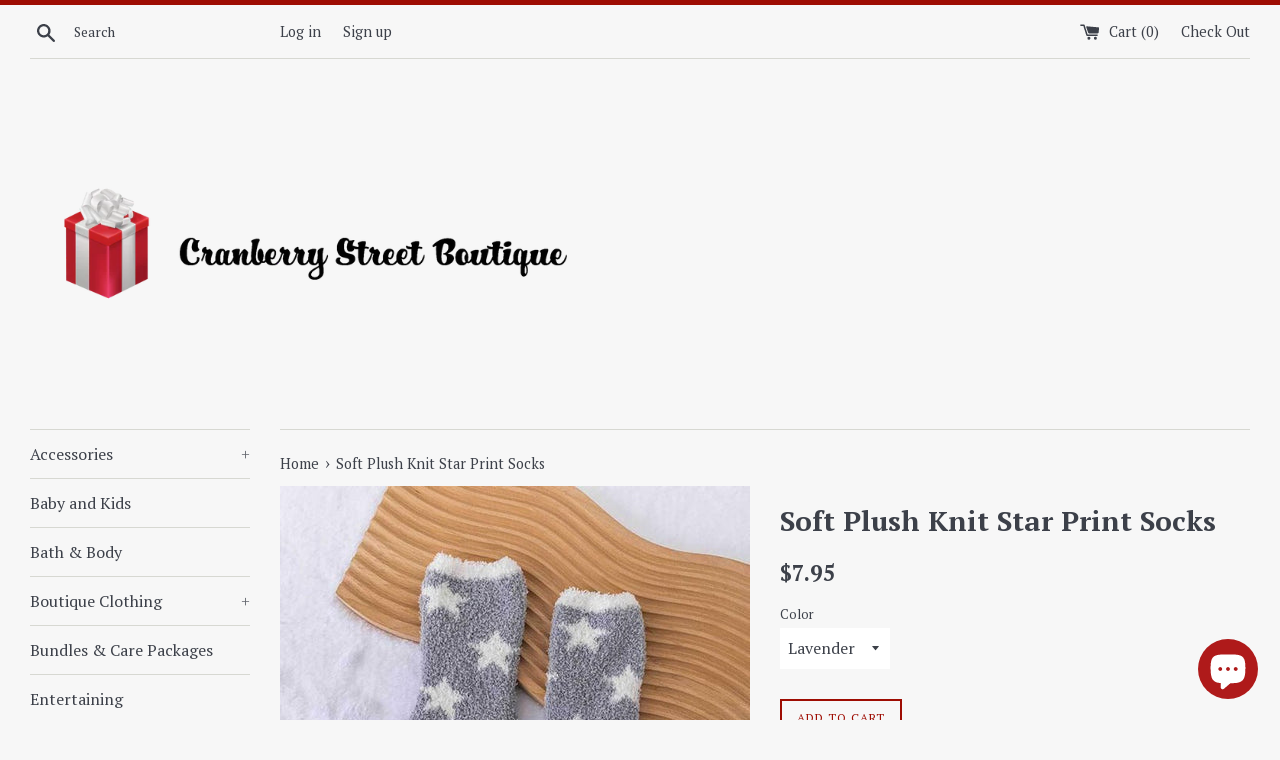

--- FILE ---
content_type: text/html; charset=utf-8
request_url: https://cranberrystreetboutique.com/products/7318529
body_size: 25017
content:
<!doctype html>
<!--[if IE 9]> <html class="ie9 supports-no-js" lang="en"> <![endif]-->
<!--[if (gt IE 9)|!(IE)]><!--> <html class="supports-no-js" lang="en"> <!--<![endif]-->
<head>
  <meta charset="utf-8">
  <meta http-equiv="X-UA-Compatible" content="IE=edge,chrome=1">
  <meta name="viewport" content="width=device-width,initial-scale=1">
  <meta name="theme-color" content="">
  <link rel="canonical" href="https://cranberrystreetboutique.com/products/7318529">

  

  <title>
  Soft Plush Knit Star Print Socks &ndash; Cranberry Street Boutique
  </title>

  
    <meta name="description" content="Soft Plush Knit Star Print Socks- One Size Fits Most (Sizes Adult 6-11)- Assorted Colors- 100% Poly Microfiber">
  

  <!-- /snippets/social-meta-tags.liquid -->




<meta property="og:site_name" content="Cranberry Street Boutique">
<meta property="og:url" content="https://cranberrystreetboutique.com/products/7318529">
<meta property="og:title" content="Soft Plush Knit Star Print Socks">
<meta property="og:type" content="product">
<meta property="og:description" content="Soft Plush Knit Star Print Socks- One Size Fits Most (Sizes Adult 6-11)- Assorted Colors- 100% Poly Microfiber">

  <meta property="og:price:amount" content="7.95">
  <meta property="og:price:currency" content="USD">

<meta property="og:image" content="http://cranberrystreetboutique.com/cdn/shop/products/7318529_1_1200x1200.jpg?v=1694046647"><meta property="og:image" content="http://cranberrystreetboutique.com/cdn/shop/products/7318529_2_1200x1200.jpg?v=1694046647"><meta property="og:image" content="http://cranberrystreetboutique.com/cdn/shop/products/7318529_3_1200x1200.jpg?v=1694046647">
<meta property="og:image:secure_url" content="https://cranberrystreetboutique.com/cdn/shop/products/7318529_1_1200x1200.jpg?v=1694046647"><meta property="og:image:secure_url" content="https://cranberrystreetboutique.com/cdn/shop/products/7318529_2_1200x1200.jpg?v=1694046647"><meta property="og:image:secure_url" content="https://cranberrystreetboutique.com/cdn/shop/products/7318529_3_1200x1200.jpg?v=1694046647">


<meta name="twitter:card" content="summary_large_image">
<meta name="twitter:title" content="Soft Plush Knit Star Print Socks">
<meta name="twitter:description" content="Soft Plush Knit Star Print Socks- One Size Fits Most (Sizes Adult 6-11)- Assorted Colors- 100% Poly Microfiber">


  <script>
    document.documentElement.className = document.documentElement.className.replace('supports-no-js', 'supports-js');

    var theme = {
      mapStrings: {
        addressError: "Error looking up that address",
        addressNoResults: "No results for that address",
        addressQueryLimit: "You have exceeded the Google API usage limit. Consider upgrading to a \u003ca href=\"https:\/\/developers.google.com\/maps\/premium\/usage-limits\"\u003ePremium Plan\u003c\/a\u003e.",
        authError: "There was a problem authenticating your Google Maps account."
      }
    }
  </script>

  <link href="//cranberrystreetboutique.com/cdn/shop/t/2/assets/theme.scss.css?v=76999747400471663611703127711" rel="stylesheet" type="text/css" media="all" />

  <!-- Google Fonts -->
  
    
    
    <link href="//fonts.googleapis.com/css?family=PT+Serif:400,700" rel="stylesheet" type="text/css" media="all" />
  
  
    
  

  <script>window.performance && window.performance.mark && window.performance.mark('shopify.content_for_header.start');</script><meta name="facebook-domain-verification" content="f5oroxsw1qkq6h15sib2jhhwjhljde">
<meta name="facebook-domain-verification" content="8hqx7rin6183b9wf5bzykk62cfkvaw">
<meta id="shopify-digital-wallet" name="shopify-digital-wallet" content="/26912496/digital_wallets/dialog">
<meta name="shopify-checkout-api-token" content="34d1bebbe3ce8f56178776aa48cddab4">
<meta id="in-context-paypal-metadata" data-shop-id="26912496" data-venmo-supported="false" data-environment="production" data-locale="en_US" data-paypal-v4="true" data-currency="USD">
<link rel="alternate" type="application/json+oembed" href="https://cranberrystreetboutique.com/products/7318529.oembed">
<script async="async" src="/checkouts/internal/preloads.js?locale=en-US"></script>
<link rel="preconnect" href="https://shop.app" crossorigin="anonymous">
<script async="async" src="https://shop.app/checkouts/internal/preloads.js?locale=en-US&shop_id=26912496" crossorigin="anonymous"></script>
<script id="apple-pay-shop-capabilities" type="application/json">{"shopId":26912496,"countryCode":"US","currencyCode":"USD","merchantCapabilities":["supports3DS"],"merchantId":"gid:\/\/shopify\/Shop\/26912496","merchantName":"Cranberry Street Boutique","requiredBillingContactFields":["postalAddress","email"],"requiredShippingContactFields":["postalAddress","email"],"shippingType":"shipping","supportedNetworks":["visa","masterCard","amex","discover","elo","jcb"],"total":{"type":"pending","label":"Cranberry Street Boutique","amount":"1.00"},"shopifyPaymentsEnabled":true,"supportsSubscriptions":true}</script>
<script id="shopify-features" type="application/json">{"accessToken":"34d1bebbe3ce8f56178776aa48cddab4","betas":["rich-media-storefront-analytics"],"domain":"cranberrystreetboutique.com","predictiveSearch":true,"shopId":26912496,"locale":"en"}</script>
<script>var Shopify = Shopify || {};
Shopify.shop = "cranberry-street-boutique.myshopify.com";
Shopify.locale = "en";
Shopify.currency = {"active":"USD","rate":"1.0"};
Shopify.country = "US";
Shopify.theme = {"name":"Simple","id":19122257962,"schema_name":"Simple","schema_version":"3.9.1","theme_store_id":578,"role":"main"};
Shopify.theme.handle = "null";
Shopify.theme.style = {"id":null,"handle":null};
Shopify.cdnHost = "cranberrystreetboutique.com/cdn";
Shopify.routes = Shopify.routes || {};
Shopify.routes.root = "/";</script>
<script type="module">!function(o){(o.Shopify=o.Shopify||{}).modules=!0}(window);</script>
<script>!function(o){function n(){var o=[];function n(){o.push(Array.prototype.slice.apply(arguments))}return n.q=o,n}var t=o.Shopify=o.Shopify||{};t.loadFeatures=n(),t.autoloadFeatures=n()}(window);</script>
<script>
  window.ShopifyPay = window.ShopifyPay || {};
  window.ShopifyPay.apiHost = "shop.app\/pay";
  window.ShopifyPay.redirectState = null;
</script>
<script id="shop-js-analytics" type="application/json">{"pageType":"product"}</script>
<script defer="defer" async type="module" src="//cranberrystreetboutique.com/cdn/shopifycloud/shop-js/modules/v2/client.init-shop-cart-sync_D0dqhulL.en.esm.js"></script>
<script defer="defer" async type="module" src="//cranberrystreetboutique.com/cdn/shopifycloud/shop-js/modules/v2/chunk.common_CpVO7qML.esm.js"></script>
<script type="module">
  await import("//cranberrystreetboutique.com/cdn/shopifycloud/shop-js/modules/v2/client.init-shop-cart-sync_D0dqhulL.en.esm.js");
await import("//cranberrystreetboutique.com/cdn/shopifycloud/shop-js/modules/v2/chunk.common_CpVO7qML.esm.js");

  window.Shopify.SignInWithShop?.initShopCartSync?.({"fedCMEnabled":true,"windoidEnabled":true});

</script>
<script>
  window.Shopify = window.Shopify || {};
  if (!window.Shopify.featureAssets) window.Shopify.featureAssets = {};
  window.Shopify.featureAssets['shop-js'] = {"shop-cart-sync":["modules/v2/client.shop-cart-sync_D9bwt38V.en.esm.js","modules/v2/chunk.common_CpVO7qML.esm.js"],"init-fed-cm":["modules/v2/client.init-fed-cm_BJ8NPuHe.en.esm.js","modules/v2/chunk.common_CpVO7qML.esm.js"],"init-shop-email-lookup-coordinator":["modules/v2/client.init-shop-email-lookup-coordinator_pVrP2-kG.en.esm.js","modules/v2/chunk.common_CpVO7qML.esm.js"],"shop-cash-offers":["modules/v2/client.shop-cash-offers_CNh7FWN-.en.esm.js","modules/v2/chunk.common_CpVO7qML.esm.js","modules/v2/chunk.modal_DKF6x0Jh.esm.js"],"init-shop-cart-sync":["modules/v2/client.init-shop-cart-sync_D0dqhulL.en.esm.js","modules/v2/chunk.common_CpVO7qML.esm.js"],"init-windoid":["modules/v2/client.init-windoid_DaoAelzT.en.esm.js","modules/v2/chunk.common_CpVO7qML.esm.js"],"shop-toast-manager":["modules/v2/client.shop-toast-manager_1DND8Tac.en.esm.js","modules/v2/chunk.common_CpVO7qML.esm.js"],"pay-button":["modules/v2/client.pay-button_CFeQi1r6.en.esm.js","modules/v2/chunk.common_CpVO7qML.esm.js"],"shop-button":["modules/v2/client.shop-button_Ca94MDdQ.en.esm.js","modules/v2/chunk.common_CpVO7qML.esm.js"],"shop-login-button":["modules/v2/client.shop-login-button_DPYNfp1Z.en.esm.js","modules/v2/chunk.common_CpVO7qML.esm.js","modules/v2/chunk.modal_DKF6x0Jh.esm.js"],"avatar":["modules/v2/client.avatar_BTnouDA3.en.esm.js"],"shop-follow-button":["modules/v2/client.shop-follow-button_BMKh4nJE.en.esm.js","modules/v2/chunk.common_CpVO7qML.esm.js","modules/v2/chunk.modal_DKF6x0Jh.esm.js"],"init-customer-accounts-sign-up":["modules/v2/client.init-customer-accounts-sign-up_CJXi5kRN.en.esm.js","modules/v2/client.shop-login-button_DPYNfp1Z.en.esm.js","modules/v2/chunk.common_CpVO7qML.esm.js","modules/v2/chunk.modal_DKF6x0Jh.esm.js"],"init-shop-for-new-customer-accounts":["modules/v2/client.init-shop-for-new-customer-accounts_BoBxkgWu.en.esm.js","modules/v2/client.shop-login-button_DPYNfp1Z.en.esm.js","modules/v2/chunk.common_CpVO7qML.esm.js","modules/v2/chunk.modal_DKF6x0Jh.esm.js"],"init-customer-accounts":["modules/v2/client.init-customer-accounts_DCuDTzpR.en.esm.js","modules/v2/client.shop-login-button_DPYNfp1Z.en.esm.js","modules/v2/chunk.common_CpVO7qML.esm.js","modules/v2/chunk.modal_DKF6x0Jh.esm.js"],"checkout-modal":["modules/v2/client.checkout-modal_U_3e4VxF.en.esm.js","modules/v2/chunk.common_CpVO7qML.esm.js","modules/v2/chunk.modal_DKF6x0Jh.esm.js"],"lead-capture":["modules/v2/client.lead-capture_DEgn0Z8u.en.esm.js","modules/v2/chunk.common_CpVO7qML.esm.js","modules/v2/chunk.modal_DKF6x0Jh.esm.js"],"shop-login":["modules/v2/client.shop-login_CoM5QKZ_.en.esm.js","modules/v2/chunk.common_CpVO7qML.esm.js","modules/v2/chunk.modal_DKF6x0Jh.esm.js"],"payment-terms":["modules/v2/client.payment-terms_BmrqWn8r.en.esm.js","modules/v2/chunk.common_CpVO7qML.esm.js","modules/v2/chunk.modal_DKF6x0Jh.esm.js"]};
</script>
<script id="__st">var __st={"a":26912496,"offset":-18000,"reqid":"3b721045-e0dd-4d20-82c6-de5ca33017a1-1764834273","pageurl":"cranberrystreetboutique.com\/products\/7318529","u":"70c513bda49e","p":"product","rtyp":"product","rid":7104296222781};</script>
<script>window.ShopifyPaypalV4VisibilityTracking = true;</script>
<script id="captcha-bootstrap">!function(){'use strict';const t='contact',e='account',n='new_comment',o=[[t,t],['blogs',n],['comments',n],[t,'customer']],c=[[e,'customer_login'],[e,'guest_login'],[e,'recover_customer_password'],[e,'create_customer']],r=t=>t.map((([t,e])=>`form[action*='/${t}']:not([data-nocaptcha='true']) input[name='form_type'][value='${e}']`)).join(','),a=t=>()=>t?[...document.querySelectorAll(t)].map((t=>t.form)):[];function s(){const t=[...o],e=r(t);return a(e)}const i='password',u='form_key',d=['recaptcha-v3-token','g-recaptcha-response','h-captcha-response',i],f=()=>{try{return window.sessionStorage}catch{return}},m='__shopify_v',_=t=>t.elements[u];function p(t,e,n=!1){try{const o=window.sessionStorage,c=JSON.parse(o.getItem(e)),{data:r}=function(t){const{data:e,action:n}=t;return t[m]||n?{data:e,action:n}:{data:t,action:n}}(c);for(const[e,n]of Object.entries(r))t.elements[e]&&(t.elements[e].value=n);n&&o.removeItem(e)}catch(o){console.error('form repopulation failed',{error:o})}}const l='form_type',E='cptcha';function T(t){t.dataset[E]=!0}const w=window,h=w.document,L='Shopify',v='ce_forms',y='captcha';let A=!1;((t,e)=>{const n=(g='f06e6c50-85a8-45c8-87d0-21a2b65856fe',I='https://cdn.shopify.com/shopifycloud/storefront-forms-hcaptcha/ce_storefront_forms_captcha_hcaptcha.v1.5.2.iife.js',D={infoText:'Protected by hCaptcha',privacyText:'Privacy',termsText:'Terms'},(t,e,n)=>{const o=w[L][v],c=o.bindForm;if(c)return c(t,g,e,D).then(n);var r;o.q.push([[t,g,e,D],n]),r=I,A||(h.body.append(Object.assign(h.createElement('script'),{id:'captcha-provider',async:!0,src:r})),A=!0)});var g,I,D;w[L]=w[L]||{},w[L][v]=w[L][v]||{},w[L][v].q=[],w[L][y]=w[L][y]||{},w[L][y].protect=function(t,e){n(t,void 0,e),T(t)},Object.freeze(w[L][y]),function(t,e,n,w,h,L){const[v,y,A,g]=function(t,e,n){const i=e?o:[],u=t?c:[],d=[...i,...u],f=r(d),m=r(i),_=r(d.filter((([t,e])=>n.includes(e))));return[a(f),a(m),a(_),s()]}(w,h,L),I=t=>{const e=t.target;return e instanceof HTMLFormElement?e:e&&e.form},D=t=>v().includes(t);t.addEventListener('submit',(t=>{const e=I(t);if(!e)return;const n=D(e)&&!e.dataset.hcaptchaBound&&!e.dataset.recaptchaBound,o=_(e),c=g().includes(e)&&(!o||!o.value);(n||c)&&t.preventDefault(),c&&!n&&(function(t){try{if(!f())return;!function(t){const e=f();if(!e)return;const n=_(t);if(!n)return;const o=n.value;o&&e.removeItem(o)}(t);const e=Array.from(Array(32),(()=>Math.random().toString(36)[2])).join('');!function(t,e){_(t)||t.append(Object.assign(document.createElement('input'),{type:'hidden',name:u})),t.elements[u].value=e}(t,e),function(t,e){const n=f();if(!n)return;const o=[...t.querySelectorAll(`input[type='${i}']`)].map((({name:t})=>t)),c=[...d,...o],r={};for(const[a,s]of new FormData(t).entries())c.includes(a)||(r[a]=s);n.setItem(e,JSON.stringify({[m]:1,action:t.action,data:r}))}(t,e)}catch(e){console.error('failed to persist form',e)}}(e),e.submit())}));const S=(t,e)=>{t&&!t.dataset[E]&&(n(t,e.some((e=>e===t))),T(t))};for(const o of['focusin','change'])t.addEventListener(o,(t=>{const e=I(t);D(e)&&S(e,y())}));const B=e.get('form_key'),M=e.get(l),P=B&&M;t.addEventListener('DOMContentLoaded',(()=>{const t=y();if(P)for(const e of t)e.elements[l].value===M&&p(e,B);[...new Set([...A(),...v().filter((t=>'true'===t.dataset.shopifyCaptcha))])].forEach((e=>S(e,t)))}))}(h,new URLSearchParams(w.location.search),n,t,e,['guest_login'])})(!0,!0)}();</script>
<script integrity="sha256-52AcMU7V7pcBOXWImdc/TAGTFKeNjmkeM1Pvks/DTgc=" data-source-attribution="shopify.loadfeatures" defer="defer" src="//cranberrystreetboutique.com/cdn/shopifycloud/storefront/assets/storefront/load_feature-81c60534.js" crossorigin="anonymous"></script>
<script crossorigin="anonymous" defer="defer" src="//cranberrystreetboutique.com/cdn/shopifycloud/storefront/assets/shopify_pay/storefront-65b4c6d7.js?v=20250812"></script>
<script data-source-attribution="shopify.dynamic_checkout.dynamic.init">var Shopify=Shopify||{};Shopify.PaymentButton=Shopify.PaymentButton||{isStorefrontPortableWallets:!0,init:function(){window.Shopify.PaymentButton.init=function(){};var t=document.createElement("script");t.src="https://cranberrystreetboutique.com/cdn/shopifycloud/portable-wallets/latest/portable-wallets.en.js",t.type="module",document.head.appendChild(t)}};
</script>
<script data-source-attribution="shopify.dynamic_checkout.buyer_consent">
  function portableWalletsHideBuyerConsent(e){var t=document.getElementById("shopify-buyer-consent"),n=document.getElementById("shopify-subscription-policy-button");t&&n&&(t.classList.add("hidden"),t.setAttribute("aria-hidden","true"),n.removeEventListener("click",e))}function portableWalletsShowBuyerConsent(e){var t=document.getElementById("shopify-buyer-consent"),n=document.getElementById("shopify-subscription-policy-button");t&&n&&(t.classList.remove("hidden"),t.removeAttribute("aria-hidden"),n.addEventListener("click",e))}window.Shopify?.PaymentButton&&(window.Shopify.PaymentButton.hideBuyerConsent=portableWalletsHideBuyerConsent,window.Shopify.PaymentButton.showBuyerConsent=portableWalletsShowBuyerConsent);
</script>
<script data-source-attribution="shopify.dynamic_checkout.cart.bootstrap">document.addEventListener("DOMContentLoaded",(function(){function t(){return document.querySelector("shopify-accelerated-checkout-cart, shopify-accelerated-checkout")}if(t())Shopify.PaymentButton.init();else{new MutationObserver((function(e,n){t()&&(Shopify.PaymentButton.init(),n.disconnect())})).observe(document.body,{childList:!0,subtree:!0})}}));
</script>
<link id="shopify-accelerated-checkout-styles" rel="stylesheet" media="screen" href="https://cranberrystreetboutique.com/cdn/shopifycloud/portable-wallets/latest/accelerated-checkout-backwards-compat.css" crossorigin="anonymous">
<style id="shopify-accelerated-checkout-cart">
        #shopify-buyer-consent {
  margin-top: 1em;
  display: inline-block;
  width: 100%;
}

#shopify-buyer-consent.hidden {
  display: none;
}

#shopify-subscription-policy-button {
  background: none;
  border: none;
  padding: 0;
  text-decoration: underline;
  font-size: inherit;
  cursor: pointer;
}

#shopify-subscription-policy-button::before {
  box-shadow: none;
}

      </style>

<script>window.performance && window.performance.mark && window.performance.mark('shopify.content_for_header.end');</script>

  <script src="//cranberrystreetboutique.com/cdn/shop/t/2/assets/jquery-1.11.0.min.js?v=32460426840832490021514853344" type="text/javascript"></script>
  <script src="//cranberrystreetboutique.com/cdn/shop/t/2/assets/modernizr.min.js?v=44044439420609591321514853344" type="text/javascript"></script>

  <!--[if (gt IE 9)|!(IE)]><!--><script src="//cranberrystreetboutique.com/cdn/shop/t/2/assets/lazysizes.min.js?v=71745035489482760341514853344" async="async"></script><!--<![endif]-->
  <!--[if lte IE 9]><script src="//cranberrystreetboutique.com/cdn/shop/t/2/assets/lazysizes.min.js?v=71745035489482760341514853344"></script><![endif]-->

  
<script src="https://cdn.shopify.com/extensions/7bc9bb47-adfa-4267-963e-cadee5096caf/inbox-1252/assets/inbox-chat-loader.js" type="text/javascript" defer="defer"></script>
<script src="https://cdn.shopify.com/extensions/4bff5ccf-ba34-4433-8855-97906549b1e4/forms-2274/assets/shopify-forms-loader.js" type="text/javascript" defer="defer"></script>
<link href="https://monorail-edge.shopifysvc.com" rel="dns-prefetch">
<script>(function(){if ("sendBeacon" in navigator && "performance" in window) {try {var session_token_from_headers = performance.getEntriesByType('navigation')[0].serverTiming.find(x => x.name == '_s').description;} catch {var session_token_from_headers = undefined;}var session_cookie_matches = document.cookie.match(/_shopify_s=([^;]*)/);var session_token_from_cookie = session_cookie_matches && session_cookie_matches.length === 2 ? session_cookie_matches[1] : "";var session_token = session_token_from_headers || session_token_from_cookie || "";function handle_abandonment_event(e) {var entries = performance.getEntries().filter(function(entry) {return /monorail-edge.shopifysvc.com/.test(entry.name);});if (!window.abandonment_tracked && entries.length === 0) {window.abandonment_tracked = true;var currentMs = Date.now();var navigation_start = performance.timing.navigationStart;var payload = {shop_id: 26912496,url: window.location.href,navigation_start,duration: currentMs - navigation_start,session_token,page_type: "product"};window.navigator.sendBeacon("https://monorail-edge.shopifysvc.com/v1/produce", JSON.stringify({schema_id: "online_store_buyer_site_abandonment/1.1",payload: payload,metadata: {event_created_at_ms: currentMs,event_sent_at_ms: currentMs}}));}}window.addEventListener('pagehide', handle_abandonment_event);}}());</script>
<script id="web-pixels-manager-setup">(function e(e,d,r,n,o){if(void 0===o&&(o={}),!Boolean(null===(a=null===(i=window.Shopify)||void 0===i?void 0:i.analytics)||void 0===a?void 0:a.replayQueue)){var i,a;window.Shopify=window.Shopify||{};var t=window.Shopify;t.analytics=t.analytics||{};var s=t.analytics;s.replayQueue=[],s.publish=function(e,d,r){return s.replayQueue.push([e,d,r]),!0};try{self.performance.mark("wpm:start")}catch(e){}var l=function(){var e={modern:/Edge?\/(1{2}[4-9]|1[2-9]\d|[2-9]\d{2}|\d{4,})\.\d+(\.\d+|)|Firefox\/(1{2}[4-9]|1[2-9]\d|[2-9]\d{2}|\d{4,})\.\d+(\.\d+|)|Chrom(ium|e)\/(9{2}|\d{3,})\.\d+(\.\d+|)|(Maci|X1{2}).+ Version\/(15\.\d+|(1[6-9]|[2-9]\d|\d{3,})\.\d+)([,.]\d+|)( \(\w+\)|)( Mobile\/\w+|) Safari\/|Chrome.+OPR\/(9{2}|\d{3,})\.\d+\.\d+|(CPU[ +]OS|iPhone[ +]OS|CPU[ +]iPhone|CPU IPhone OS|CPU iPad OS)[ +]+(15[._]\d+|(1[6-9]|[2-9]\d|\d{3,})[._]\d+)([._]\d+|)|Android:?[ /-](13[3-9]|1[4-9]\d|[2-9]\d{2}|\d{4,})(\.\d+|)(\.\d+|)|Android.+Firefox\/(13[5-9]|1[4-9]\d|[2-9]\d{2}|\d{4,})\.\d+(\.\d+|)|Android.+Chrom(ium|e)\/(13[3-9]|1[4-9]\d|[2-9]\d{2}|\d{4,})\.\d+(\.\d+|)|SamsungBrowser\/([2-9]\d|\d{3,})\.\d+/,legacy:/Edge?\/(1[6-9]|[2-9]\d|\d{3,})\.\d+(\.\d+|)|Firefox\/(5[4-9]|[6-9]\d|\d{3,})\.\d+(\.\d+|)|Chrom(ium|e)\/(5[1-9]|[6-9]\d|\d{3,})\.\d+(\.\d+|)([\d.]+$|.*Safari\/(?![\d.]+ Edge\/[\d.]+$))|(Maci|X1{2}).+ Version\/(10\.\d+|(1[1-9]|[2-9]\d|\d{3,})\.\d+)([,.]\d+|)( \(\w+\)|)( Mobile\/\w+|) Safari\/|Chrome.+OPR\/(3[89]|[4-9]\d|\d{3,})\.\d+\.\d+|(CPU[ +]OS|iPhone[ +]OS|CPU[ +]iPhone|CPU IPhone OS|CPU iPad OS)[ +]+(10[._]\d+|(1[1-9]|[2-9]\d|\d{3,})[._]\d+)([._]\d+|)|Android:?[ /-](13[3-9]|1[4-9]\d|[2-9]\d{2}|\d{4,})(\.\d+|)(\.\d+|)|Mobile Safari.+OPR\/([89]\d|\d{3,})\.\d+\.\d+|Android.+Firefox\/(13[5-9]|1[4-9]\d|[2-9]\d{2}|\d{4,})\.\d+(\.\d+|)|Android.+Chrom(ium|e)\/(13[3-9]|1[4-9]\d|[2-9]\d{2}|\d{4,})\.\d+(\.\d+|)|Android.+(UC? ?Browser|UCWEB|U3)[ /]?(15\.([5-9]|\d{2,})|(1[6-9]|[2-9]\d|\d{3,})\.\d+)\.\d+|SamsungBrowser\/(5\.\d+|([6-9]|\d{2,})\.\d+)|Android.+MQ{2}Browser\/(14(\.(9|\d{2,})|)|(1[5-9]|[2-9]\d|\d{3,})(\.\d+|))(\.\d+|)|K[Aa][Ii]OS\/(3\.\d+|([4-9]|\d{2,})\.\d+)(\.\d+|)/},d=e.modern,r=e.legacy,n=navigator.userAgent;return n.match(d)?"modern":n.match(r)?"legacy":"unknown"}(),u="modern"===l?"modern":"legacy",c=(null!=n?n:{modern:"",legacy:""})[u],f=function(e){return[e.baseUrl,"/wpm","/b",e.hashVersion,"modern"===e.buildTarget?"m":"l",".js"].join("")}({baseUrl:d,hashVersion:r,buildTarget:u}),m=function(e){var d=e.version,r=e.bundleTarget,n=e.surface,o=e.pageUrl,i=e.monorailEndpoint;return{emit:function(e){var a=e.status,t=e.errorMsg,s=(new Date).getTime(),l=JSON.stringify({metadata:{event_sent_at_ms:s},events:[{schema_id:"web_pixels_manager_load/3.1",payload:{version:d,bundle_target:r,page_url:o,status:a,surface:n,error_msg:t},metadata:{event_created_at_ms:s}}]});if(!i)return console&&console.warn&&console.warn("[Web Pixels Manager] No Monorail endpoint provided, skipping logging."),!1;try{return self.navigator.sendBeacon.bind(self.navigator)(i,l)}catch(e){}var u=new XMLHttpRequest;try{return u.open("POST",i,!0),u.setRequestHeader("Content-Type","text/plain"),u.send(l),!0}catch(e){return console&&console.warn&&console.warn("[Web Pixels Manager] Got an unhandled error while logging to Monorail."),!1}}}}({version:r,bundleTarget:l,surface:e.surface,pageUrl:self.location.href,monorailEndpoint:e.monorailEndpoint});try{o.browserTarget=l,function(e){var d=e.src,r=e.async,n=void 0===r||r,o=e.onload,i=e.onerror,a=e.sri,t=e.scriptDataAttributes,s=void 0===t?{}:t,l=document.createElement("script"),u=document.querySelector("head"),c=document.querySelector("body");if(l.async=n,l.src=d,a&&(l.integrity=a,l.crossOrigin="anonymous"),s)for(var f in s)if(Object.prototype.hasOwnProperty.call(s,f))try{l.dataset[f]=s[f]}catch(e){}if(o&&l.addEventListener("load",o),i&&l.addEventListener("error",i),u)u.appendChild(l);else{if(!c)throw new Error("Did not find a head or body element to append the script");c.appendChild(l)}}({src:f,async:!0,onload:function(){if(!function(){var e,d;return Boolean(null===(d=null===(e=window.Shopify)||void 0===e?void 0:e.analytics)||void 0===d?void 0:d.initialized)}()){var d=window.webPixelsManager.init(e)||void 0;if(d){var r=window.Shopify.analytics;r.replayQueue.forEach((function(e){var r=e[0],n=e[1],o=e[2];d.publishCustomEvent(r,n,o)})),r.replayQueue=[],r.publish=d.publishCustomEvent,r.visitor=d.visitor,r.initialized=!0}}},onerror:function(){return m.emit({status:"failed",errorMsg:"".concat(f," has failed to load")})},sri:function(e){var d=/^sha384-[A-Za-z0-9+/=]+$/;return"string"==typeof e&&d.test(e)}(c)?c:"",scriptDataAttributes:o}),m.emit({status:"loading"})}catch(e){m.emit({status:"failed",errorMsg:(null==e?void 0:e.message)||"Unknown error"})}}})({shopId: 26912496,storefrontBaseUrl: "https://cranberrystreetboutique.com",extensionsBaseUrl: "https://extensions.shopifycdn.com/cdn/shopifycloud/web-pixels-manager",monorailEndpoint: "https://monorail-edge.shopifysvc.com/unstable/produce_batch",surface: "storefront-renderer",enabledBetaFlags: ["2dca8a86"],webPixelsConfigList: [{"id":"shopify-app-pixel","configuration":"{}","eventPayloadVersion":"v1","runtimeContext":"STRICT","scriptVersion":"0450","apiClientId":"shopify-pixel","type":"APP","privacyPurposes":["ANALYTICS","MARKETING"]},{"id":"shopify-custom-pixel","eventPayloadVersion":"v1","runtimeContext":"LAX","scriptVersion":"0450","apiClientId":"shopify-pixel","type":"CUSTOM","privacyPurposes":["ANALYTICS","MARKETING"]}],isMerchantRequest: false,initData: {"shop":{"name":"Cranberry Street Boutique","paymentSettings":{"currencyCode":"USD"},"myshopifyDomain":"cranberry-street-boutique.myshopify.com","countryCode":"US","storefrontUrl":"https:\/\/cranberrystreetboutique.com"},"customer":null,"cart":null,"checkout":null,"productVariants":[{"price":{"amount":7.95,"currencyCode":"USD"},"product":{"title":"Soft Plush Knit Star Print Socks","vendor":"Judson","id":"7104296222781","untranslatedTitle":"Soft Plush Knit Star Print Socks","url":"\/products\/7318529","type":"Socks and Slippers"},"id":"40741643845693","image":{"src":"\/\/cranberrystreetboutique.com\/cdn\/shop\/files\/7318529.jpg?v=1694046649"},"sku":"346857","title":"Grey","untranslatedTitle":"Grey"},{"price":{"amount":7.95,"currencyCode":"USD"},"product":{"title":"Soft Plush Knit Star Print Socks","vendor":"Judson","id":"7104296222781","untranslatedTitle":"Soft Plush Knit Star Print Socks","url":"\/products\/7318529","type":"Socks and Slippers"},"id":"40741652299837","image":{"src":"\/\/cranberrystreetboutique.com\/cdn\/shop\/products\/7318529_1.jpg?v=1694046647"},"sku":"","title":"Pink","untranslatedTitle":"Pink"},{"price":{"amount":7.95,"currencyCode":"USD"},"product":{"title":"Soft Plush Knit Star Print Socks","vendor":"Judson","id":"7104296222781","untranslatedTitle":"Soft Plush Knit Star Print Socks","url":"\/products\/7318529","type":"Socks and Slippers"},"id":"40741652332605","image":{"src":"\/\/cranberrystreetboutique.com\/cdn\/shop\/products\/7318529_1.jpg?v=1694046647"},"sku":"","title":"Lavender","untranslatedTitle":"Lavender"},{"price":{"amount":7.95,"currencyCode":"USD"},"product":{"title":"Soft Plush Knit Star Print Socks","vendor":"Judson","id":"7104296222781","untranslatedTitle":"Soft Plush Knit Star Print Socks","url":"\/products\/7318529","type":"Socks and Slippers"},"id":"40741652365373","image":{"src":"\/\/cranberrystreetboutique.com\/cdn\/shop\/products\/7318529_1.jpg?v=1694046647"},"sku":"","title":"Light Blue","untranslatedTitle":"Light Blue"},{"price":{"amount":7.95,"currencyCode":"USD"},"product":{"title":"Soft Plush Knit Star Print Socks","vendor":"Judson","id":"7104296222781","untranslatedTitle":"Soft Plush Knit Star Print Socks","url":"\/products\/7318529","type":"Socks and Slippers"},"id":"40741652398141","image":{"src":"\/\/cranberrystreetboutique.com\/cdn\/shop\/products\/7318529_1.jpg?v=1694046647"},"sku":"","title":"Dark Blue","untranslatedTitle":"Dark Blue"}],"purchasingCompany":null},},"https://cranberrystreetboutique.com/cdn","ae1676cfwd2530674p4253c800m34e853cb",{"modern":"","legacy":""},{"shopId":"26912496","storefrontBaseUrl":"https:\/\/cranberrystreetboutique.com","extensionBaseUrl":"https:\/\/extensions.shopifycdn.com\/cdn\/shopifycloud\/web-pixels-manager","surface":"storefront-renderer","enabledBetaFlags":"[\"2dca8a86\"]","isMerchantRequest":"false","hashVersion":"ae1676cfwd2530674p4253c800m34e853cb","publish":"custom","events":"[[\"page_viewed\",{}],[\"product_viewed\",{\"productVariant\":{\"price\":{\"amount\":7.95,\"currencyCode\":\"USD\"},\"product\":{\"title\":\"Soft Plush Knit Star Print Socks\",\"vendor\":\"Judson\",\"id\":\"7104296222781\",\"untranslatedTitle\":\"Soft Plush Knit Star Print Socks\",\"url\":\"\/products\/7318529\",\"type\":\"Socks and Slippers\"},\"id\":\"40741652332605\",\"image\":{\"src\":\"\/\/cranberrystreetboutique.com\/cdn\/shop\/products\/7318529_1.jpg?v=1694046647\"},\"sku\":\"\",\"title\":\"Lavender\",\"untranslatedTitle\":\"Lavender\"}}]]"});</script><script>
  window.ShopifyAnalytics = window.ShopifyAnalytics || {};
  window.ShopifyAnalytics.meta = window.ShopifyAnalytics.meta || {};
  window.ShopifyAnalytics.meta.currency = 'USD';
  var meta = {"product":{"id":7104296222781,"gid":"gid:\/\/shopify\/Product\/7104296222781","vendor":"Judson","type":"Socks and Slippers","variants":[{"id":40741643845693,"price":795,"name":"Soft Plush Knit Star Print Socks - Grey","public_title":"Grey","sku":"346857"},{"id":40741652299837,"price":795,"name":"Soft Plush Knit Star Print Socks - Pink","public_title":"Pink","sku":""},{"id":40741652332605,"price":795,"name":"Soft Plush Knit Star Print Socks - Lavender","public_title":"Lavender","sku":""},{"id":40741652365373,"price":795,"name":"Soft Plush Knit Star Print Socks - Light Blue","public_title":"Light Blue","sku":""},{"id":40741652398141,"price":795,"name":"Soft Plush Knit Star Print Socks - Dark Blue","public_title":"Dark Blue","sku":""}],"remote":false},"page":{"pageType":"product","resourceType":"product","resourceId":7104296222781}};
  for (var attr in meta) {
    window.ShopifyAnalytics.meta[attr] = meta[attr];
  }
</script>
<script class="analytics">
  (function () {
    var customDocumentWrite = function(content) {
      var jquery = null;

      if (window.jQuery) {
        jquery = window.jQuery;
      } else if (window.Checkout && window.Checkout.$) {
        jquery = window.Checkout.$;
      }

      if (jquery) {
        jquery('body').append(content);
      }
    };

    var hasLoggedConversion = function(token) {
      if (token) {
        return document.cookie.indexOf('loggedConversion=' + token) !== -1;
      }
      return false;
    }

    var setCookieIfConversion = function(token) {
      if (token) {
        var twoMonthsFromNow = new Date(Date.now());
        twoMonthsFromNow.setMonth(twoMonthsFromNow.getMonth() + 2);

        document.cookie = 'loggedConversion=' + token + '; expires=' + twoMonthsFromNow;
      }
    }

    var trekkie = window.ShopifyAnalytics.lib = window.trekkie = window.trekkie || [];
    if (trekkie.integrations) {
      return;
    }
    trekkie.methods = [
      'identify',
      'page',
      'ready',
      'track',
      'trackForm',
      'trackLink'
    ];
    trekkie.factory = function(method) {
      return function() {
        var args = Array.prototype.slice.call(arguments);
        args.unshift(method);
        trekkie.push(args);
        return trekkie;
      };
    };
    for (var i = 0; i < trekkie.methods.length; i++) {
      var key = trekkie.methods[i];
      trekkie[key] = trekkie.factory(key);
    }
    trekkie.load = function(config) {
      trekkie.config = config || {};
      trekkie.config.initialDocumentCookie = document.cookie;
      var first = document.getElementsByTagName('script')[0];
      var script = document.createElement('script');
      script.type = 'text/javascript';
      script.onerror = function(e) {
        var scriptFallback = document.createElement('script');
        scriptFallback.type = 'text/javascript';
        scriptFallback.onerror = function(error) {
                var Monorail = {
      produce: function produce(monorailDomain, schemaId, payload) {
        var currentMs = new Date().getTime();
        var event = {
          schema_id: schemaId,
          payload: payload,
          metadata: {
            event_created_at_ms: currentMs,
            event_sent_at_ms: currentMs
          }
        };
        return Monorail.sendRequest("https://" + monorailDomain + "/v1/produce", JSON.stringify(event));
      },
      sendRequest: function sendRequest(endpointUrl, payload) {
        // Try the sendBeacon API
        if (window && window.navigator && typeof window.navigator.sendBeacon === 'function' && typeof window.Blob === 'function' && !Monorail.isIos12()) {
          var blobData = new window.Blob([payload], {
            type: 'text/plain'
          });

          if (window.navigator.sendBeacon(endpointUrl, blobData)) {
            return true;
          } // sendBeacon was not successful

        } // XHR beacon

        var xhr = new XMLHttpRequest();

        try {
          xhr.open('POST', endpointUrl);
          xhr.setRequestHeader('Content-Type', 'text/plain');
          xhr.send(payload);
        } catch (e) {
          console.log(e);
        }

        return false;
      },
      isIos12: function isIos12() {
        return window.navigator.userAgent.lastIndexOf('iPhone; CPU iPhone OS 12_') !== -1 || window.navigator.userAgent.lastIndexOf('iPad; CPU OS 12_') !== -1;
      }
    };
    Monorail.produce('monorail-edge.shopifysvc.com',
      'trekkie_storefront_load_errors/1.1',
      {shop_id: 26912496,
      theme_id: 19122257962,
      app_name: "storefront",
      context_url: window.location.href,
      source_url: "//cranberrystreetboutique.com/cdn/s/trekkie.storefront.3c703df509f0f96f3237c9daa54e2777acf1a1dd.min.js"});

        };
        scriptFallback.async = true;
        scriptFallback.src = '//cranberrystreetboutique.com/cdn/s/trekkie.storefront.3c703df509f0f96f3237c9daa54e2777acf1a1dd.min.js';
        first.parentNode.insertBefore(scriptFallback, first);
      };
      script.async = true;
      script.src = '//cranberrystreetboutique.com/cdn/s/trekkie.storefront.3c703df509f0f96f3237c9daa54e2777acf1a1dd.min.js';
      first.parentNode.insertBefore(script, first);
    };
    trekkie.load(
      {"Trekkie":{"appName":"storefront","development":false,"defaultAttributes":{"shopId":26912496,"isMerchantRequest":null,"themeId":19122257962,"themeCityHash":"2005726103222413796","contentLanguage":"en","currency":"USD","eventMetadataId":"2990e6dd-3d51-4ec4-9d90-fde5ae40395e"},"isServerSideCookieWritingEnabled":true,"monorailRegion":"shop_domain","enabledBetaFlags":["f0df213a"]},"Session Attribution":{},"S2S":{"facebookCapiEnabled":false,"source":"trekkie-storefront-renderer","apiClientId":580111}}
    );

    var loaded = false;
    trekkie.ready(function() {
      if (loaded) return;
      loaded = true;

      window.ShopifyAnalytics.lib = window.trekkie;

      var originalDocumentWrite = document.write;
      document.write = customDocumentWrite;
      try { window.ShopifyAnalytics.merchantGoogleAnalytics.call(this); } catch(error) {};
      document.write = originalDocumentWrite;

      window.ShopifyAnalytics.lib.page(null,{"pageType":"product","resourceType":"product","resourceId":7104296222781,"shopifyEmitted":true});

      var match = window.location.pathname.match(/checkouts\/(.+)\/(thank_you|post_purchase)/)
      var token = match? match[1]: undefined;
      if (!hasLoggedConversion(token)) {
        setCookieIfConversion(token);
        window.ShopifyAnalytics.lib.track("Viewed Product",{"currency":"USD","variantId":40741643845693,"productId":7104296222781,"productGid":"gid:\/\/shopify\/Product\/7104296222781","name":"Soft Plush Knit Star Print Socks - Grey","price":"7.95","sku":"346857","brand":"Judson","variant":"Grey","category":"Socks and Slippers","nonInteraction":true,"remote":false},undefined,undefined,{"shopifyEmitted":true});
      window.ShopifyAnalytics.lib.track("monorail:\/\/trekkie_storefront_viewed_product\/1.1",{"currency":"USD","variantId":40741643845693,"productId":7104296222781,"productGid":"gid:\/\/shopify\/Product\/7104296222781","name":"Soft Plush Knit Star Print Socks - Grey","price":"7.95","sku":"346857","brand":"Judson","variant":"Grey","category":"Socks and Slippers","nonInteraction":true,"remote":false,"referer":"https:\/\/cranberrystreetboutique.com\/products\/7318529"});
      }
    });


        var eventsListenerScript = document.createElement('script');
        eventsListenerScript.async = true;
        eventsListenerScript.src = "//cranberrystreetboutique.com/cdn/shopifycloud/storefront/assets/shop_events_listener-3da45d37.js";
        document.getElementsByTagName('head')[0].appendChild(eventsListenerScript);

})();</script>
<script
  defer
  src="https://cranberrystreetboutique.com/cdn/shopifycloud/perf-kit/shopify-perf-kit-2.1.2.min.js"
  data-application="storefront-renderer"
  data-shop-id="26912496"
  data-render-region="gcp-us-central1"
  data-page-type="product"
  data-theme-instance-id="19122257962"
  data-theme-name="Simple"
  data-theme-version="3.9.1"
  data-monorail-region="shop_domain"
  data-resource-timing-sampling-rate="10"
  data-shs="true"
  data-shs-beacon="true"
  data-shs-export-with-fetch="true"
  data-shs-logs-sample-rate="1"
></script>
</head>

<body id="soft-plush-knit-star-print-socks" class="template-product">

  <a class="in-page-link visually-hidden skip-link" href="#MainContent">Skip to content</a>

  <div id="shopify-section-header" class="shopify-section">
  <div class="page-border"></div>





  <style>
    .site-header__logo {
      width: 550px;
    }
    #HeaderLogoWrapper {
      max-width: 550px !important;
    }
  </style>


<div class="site-wrapper">
  <div class="top-bar grid">

    <div class="grid__item medium-up--one-fifth small--one-half">
      <div class="top-bar__search">
        <a href="/search" class="medium-up--hide">
          <svg aria-hidden="true" focusable="false" role="presentation" class="icon icon-search" viewBox="0 0 20 20"><path fill="#444" d="M18.64 17.02l-5.31-5.31c.81-1.08 1.26-2.43 1.26-3.87C14.5 4.06 11.44 1 7.75 1S1 4.06 1 7.75s3.06 6.75 6.75 6.75c1.44 0 2.79-.45 3.87-1.26l5.31 5.31c.45.45 1.26.54 1.71.09.45-.36.45-1.17 0-1.62zM3.25 7.75c0-2.52 1.98-4.5 4.5-4.5s4.5 1.98 4.5 4.5-1.98 4.5-4.5 4.5-4.5-1.98-4.5-4.5z"/></svg>
        </a>
        <form action="/search" method="get" class="search-bar small--hide" role="search">
          
          <button type="submit" class="search-bar__submit">
            <svg aria-hidden="true" focusable="false" role="presentation" class="icon icon-search" viewBox="0 0 20 20"><path fill="#444" d="M18.64 17.02l-5.31-5.31c.81-1.08 1.26-2.43 1.26-3.87C14.5 4.06 11.44 1 7.75 1S1 4.06 1 7.75s3.06 6.75 6.75 6.75c1.44 0 2.79-.45 3.87-1.26l5.31 5.31c.45.45 1.26.54 1.71.09.45-.36.45-1.17 0-1.62zM3.25 7.75c0-2.52 1.98-4.5 4.5-4.5s4.5 1.98 4.5 4.5-1.98 4.5-4.5 4.5-4.5-1.98-4.5-4.5z"/></svg>
            <span class="icon__fallback-text">Search</span>
          </button>
          <input type="search" name="q" class="search-bar__input" value="" placeholder="Search" aria-label="Search">
        </form>
      </div>
    </div>

    
      <div class="grid__item medium-up--two-fifths small--hide">
        <span class="customer-links small--hide">
          
            <a href="/account/login" id="customer_login_link">Log in</a>
            <span class="vertical-divider"></span>
            <a href="/account/register" id="customer_register_link">Sign up</a>
          
        </span>
      </div>
    

    <div class="grid__item  medium-up--two-fifths  small--one-half text-right">
      <a href="/cart" class="site-header__cart">
        <svg aria-hidden="true" focusable="false" role="presentation" class="icon icon-cart" viewBox="0 0 20 20"><path fill="#444" d="M18.936 5.564c-.144-.175-.35-.207-.55-.207h-.003L6.774 4.286c-.272 0-.417.089-.491.18-.079.096-.16.263-.094.585l2.016 5.705c.163.407.642.673 1.068.673h8.401c.433 0 .854-.285.941-.725l.484-4.571c.045-.221-.015-.388-.163-.567z"/><path fill="#444" d="M17.107 12.5H7.659L4.98 4.117l-.362-1.059c-.138-.401-.292-.559-.695-.559H.924c-.411 0-.748.303-.748.714s.337.714.748.714h2.413l3.002 9.48c.126.38.295.52.942.52h9.825c.411 0 .748-.303.748-.714s-.336-.714-.748-.714zM10.424 16.23a1.498 1.498 0 1 1-2.997 0 1.498 1.498 0 0 1 2.997 0zM16.853 16.23a1.498 1.498 0 1 1-2.997 0 1.498 1.498 0 0 1 2.997 0z"/></svg>
        <span class="small--hide">
          Cart
          (<span id="CartCount">0</span>)
        </span>
      </a>
      <span class="vertical-divider small--hide"></span>
      <a href="/cart" class="site-header__cart small--hide">
        Check Out
      </a>
    </div>
  </div>

  <hr class="small--hide hr--border">

  <header class="site-header grid medium-up--grid--table" role="banner">
    <div class="grid__item small--text-center">
      <div itemscope itemtype="http://schema.org/Organization">
        

        <style>
  
  
  
    #HeaderLogo {
      max-width: 550px;
      max-height: 309.68921389396706px;
    }
    #HeaderLogoWrapper {
      max-width: 550px;
    }
  

  
</style>


        
          <div id="HeaderLogoWrapper" class="supports-js">
            <a href="/" itemprop="url" style="padding-top:56.30712979890311%; display: block;">
              <img id="HeaderLogo"
                   class="lazyload"
                   src="//cranberrystreetboutique.com/cdn/shop/files/0DF57033-D59D-472D-8D4E-7A4260BBDC35_150x150.png?v=1634835959"
                   data-src="//cranberrystreetboutique.com/cdn/shop/files/0DF57033-D59D-472D-8D4E-7A4260BBDC35_{width}x.png?v=1634835959"
                   data-widths="[180, 360, 540, 720, 900, 1080, 1296, 1512, 1728, 2048]"
                   data-aspectratio="1.0"
                   data-sizes="auto"
                   alt="Cranberry Street Boutique"
                   itemprop="logo">
            </a>
          </div>
          <noscript>
            
            <a href="/" itemprop="url">
              <img class="site-header__logo" src="//cranberrystreetboutique.com/cdn/shop/files/0DF57033-D59D-472D-8D4E-7A4260BBDC35_550x.png?v=1634835959"
              srcset="//cranberrystreetboutique.com/cdn/shop/files/0DF57033-D59D-472D-8D4E-7A4260BBDC35_550x.png?v=1634835959 1x, //cranberrystreetboutique.com/cdn/shop/files/0DF57033-D59D-472D-8D4E-7A4260BBDC35_550x@2x.png?v=1634835959 2x"
              alt="Cranberry Street Boutique"
              itemprop="logo">
            </a>
          </noscript>
          
        
      </div>
    </div>
    
  </header>
</div>


</div>

    

  <div class="site-wrapper">

    <div class="grid">

      <div id="shopify-section-sidebar" class="shopify-section"><div data-section-id="sidebar" data-section-type="sidebar-section">
  <nav class="grid__item small--text-center medium-up--one-fifth" role="navigation">
    <hr class="hr--small medium-up--hide">
    <button id="ToggleMobileMenu" class="mobile-menu-icon medium-up--hide" aria-haspopup="true" aria-owns="SiteNav">
      <span class="line"></span>
      <span class="line"></span>
      <span class="line"></span>
      <span class="line"></span>
      <span class="icon__fallback-text">Menu</span>
    </button>
    <div id="SiteNav" class="site-nav" role="menu">
      <ul class="list--nav">
        
          
          
            <li class="site-nav--has-submenu site-nav__element">
              <button class="site-nav__link btn--link site-nav__expand hidden" aria-expanded="false" aria-controls="Collapsible1">
                Accessories
                <span>+</span>
              </button>
              <button class="site-nav__link btn--link site-nav__collapse" aria-expanded="true" aria-controls="Collapsible1">
                Accessories
                <span>-</span>
              </button>
              <ul id="Collapsible1" class="site-nav__submenu site-nav__submenu--expanded" aria-hidden="false">
                
                  <li class="">
                    <a href="/collections/hats-hair-accessories" class="site-nav__link">Hair Accessories</a>
                  </li>
                
                  <li class="">
                    <a href="/collections/handbags-totes-wallets" class="site-nav__link">Handbags, Totes, &amp; Wallets</a>
                  </li>
                
                  <li class="">
                    <a href="/collections/scarves-shawls" class="site-nav__link">Scarves &amp; Shawls</a>
                  </li>
                
                  <li class="">
                    <a href="/collections/other-accessories" class="site-nav__link">Other Accessories</a>
                  </li>
                
                  <li class="">
                    <a href="/collections/trucker-hats-ball-caps" class="site-nav__link">Trucker Hats &amp; Ball Caps</a>
                  </li>
                
              </ul>
            </li>
          
        
          
          
            <li class="site-nav__element ">
              <a href="/collections/baby-gifts-decor" class="site-nav__link">Baby and Kids</a>
            </li>
          
        
          
          
            <li class="site-nav__element ">
              <a href="/collections/bath-body" class="site-nav__link">Bath & Body</a>
            </li>
          
        
          
          
            <li class="site-nav--has-submenu site-nav__element">
              <button class="site-nav__link btn--link site-nav__expand hidden" aria-expanded="false" aria-controls="Collapsible4">
                Boutique Clothing
                <span>+</span>
              </button>
              <button class="site-nav__link btn--link site-nav__collapse" aria-expanded="true" aria-controls="Collapsible4">
                Boutique Clothing
                <span>-</span>
              </button>
              <ul id="Collapsible4" class="site-nav__submenu site-nav__submenu--expanded" aria-hidden="false">
                
                  <li class="">
                    <a href="/collections/cozy-autumn-collection" class="site-nav__link">Cozy Autumn Collection 2025</a>
                  </li>
                
                  <li class="">
                    <a href="/collections/daisy-pointe-collection" class="site-nav__link">Daisy Pointe Collection</a>
                  </li>
                
                  <li class="">
                    <a href="/collections/athleisure" class="site-nav__link">Athleisure</a>
                  </li>
                
                  <li class="">
                    <a href="/collections/bralettes-intimates" class="site-nav__link">Bralettes &amp; Intimates</a>
                  </li>
                
                  <li class="">
                    <a href="/collections/cardigans-and-sweaters" class="site-nav__link">Cardigans and Sweaters</a>
                  </li>
                
                  <li class="">
                    <a href="/collections/dresses" class="site-nav__link">Dresses and Skirts</a>
                  </li>
                
                  <li class="">
                    <a href="/collections/graphic-tees" class="site-nav__link">Graphic Tees and Sweatshirts</a>
                  </li>
                
                  <li class="">
                    <a href="/collections/jackets-and-coats" class="site-nav__link">Jackets and Coats</a>
                  </li>
                
                  <li class="">
                    <a href="/collections/jeans-and-pants" class="site-nav__link">Jeans Pants and Shorts</a>
                  </li>
                
                  <li class="">
                    <a href="/collections/pajamas-loungewear" class="site-nav__link">Pajamas &amp; Loungewear</a>
                  </li>
                
                  <li class="">
                    <a href="/collections/shirts-and-tops" class="site-nav__link">Shirts and Tops</a>
                  </li>
                
              </ul>
            </li>
          
        
          
          
            <li class="site-nav__element ">
              <a href="/collections/bundles-care-packages" class="site-nav__link">Bundles & Care Packages</a>
            </li>
          
        
          
          
            <li class="site-nav__element ">
              <a href="/collections/entertaining" class="site-nav__link">Entertaining</a>
            </li>
          
        
          
          
            <li class="site-nav__element ">
              <a href="/collections/home-decor" class="site-nav__link">Home Decor</a>
            </li>
          
        
          
          
            <li class="site-nav__element ">
              <a href="/collections/home-fragrance" class="site-nav__link">Home Fragrance</a>
            </li>
          
        
          
          
            <li class="site-nav__element ">
              <a href="/collections/hometown-custom-designs" class="site-nav__link">Hometown Custom Designs</a>
            </li>
          
        
          
          
            <li class="site-nav__element ">
              <a href="/collections/jewelry" class="site-nav__link">Jewelry</a>
            </li>
          
        
          
          
            <li class="site-nav--has-submenu site-nav__element">
              <button class="site-nav__link btn--link site-nav__expand hidden" aria-expanded="false" aria-controls="Collapsible11">
                Themed Gifts
                <span>+</span>
              </button>
              <button class="site-nav__link btn--link site-nav__collapse" aria-expanded="true" aria-controls="Collapsible11">
                Themed Gifts
                <span>-</span>
              </button>
              <ul id="Collapsible11" class="site-nav__submenu site-nav__submenu--expanded" aria-hidden="false">
                
                  <li class="">
                    <a href="/collections/beach-1" class="site-nav__link">Beach</a>
                  </li>
                
                  <li class="">
                    <a href="/collections/coffee-themed-gifts" class="site-nav__link">Coffee Themed Gifts</a>
                  </li>
                
                  <li class="">
                    <a href="/collections/dance-theme" class="site-nav__link">Dance Theme</a>
                  </li>
                
                  <li class="">
                    <a href="/collections/gifts-for-men" class="site-nav__link">Gifts for Men</a>
                  </li>
                
                  <li class="">
                    <a href="/collections/graduation" class="site-nav__link">Graduation</a>
                  </li>
                
                  <li class="">
                    <a href="/collections/pet-themed" class="site-nav__link">Pet Themed</a>
                  </li>
                
                  <li class="">
                    <a href="/collections/sports-themed-gifts" class="site-nav__link">Sports-Themed Gifts</a>
                  </li>
                
                  <li class="">
                    <a href="/collections/wine-themed-gifts" class="site-nav__link">Wine Themed Gifts</a>
                  </li>
                
              </ul>
            </li>
          
        
          
          
            <li class="site-nav__element ">
              <a href="/collections/specialty-foods" class="site-nav__link">Specialty Foods</a>
            </li>
          
        
          
          
            <li class="site-nav__element ">
              <a href="/collections/stationery" class="site-nav__link">Stationery & Misc</a>
            </li>
          
        
          
          
            <li class="site-nav__element ">
              <a href="/collections/piper-lou-tumblers" class="site-nav__link">Tumblers</a>
            </li>
          
        
          
          
            <li class="site-nav__element ">
              <a href="/collections/wedding" class="site-nav__link">Wedding</a>
            </li>
          
        
          
          
            <li class="site-nav--has-submenu site-nav__element">
              <button class="site-nav__link btn--link site-nav__expand hidden" aria-expanded="false" aria-controls="Collapsible16">
                Seasonal Decor & Gifts
                <span>+</span>
              </button>
              <button class="site-nav__link btn--link site-nav__collapse" aria-expanded="true" aria-controls="Collapsible16">
                Seasonal Decor & Gifts
                <span>-</span>
              </button>
              <ul id="Collapsible16" class="site-nav__submenu site-nav__submenu--expanded" aria-hidden="false">
                
                  <li class="">
                    <a href="/collections/americana-decor" class="site-nav__link">Americana Decor</a>
                  </li>
                
                  <li class="">
                    <a href="/collections/spring-decor" class="site-nav__link">Spring Decor</a>
                  </li>
                
                  <li class="">
                    <a href="/collections/valentine-s-day" class="site-nav__link">Valentine’s Day</a>
                  </li>
                
                  <li class="">
                    <a href="/collections/st-patricks-day" class="site-nav__link">St. Patrick&#39;s Day</a>
                  </li>
                
                  <li class="">
                    <a href="/collections/fall-and-halloween-decor" class="site-nav__link">Fall and Halloween</a>
                  </li>
                
                  <li class="">
                    <a href="/collections/christmas" class="site-nav__link">Christmas</a>
                  </li>
                
              </ul>
            </li>
          
        
          
          
            <li class="site-nav__element ">
              <a href="/collections/preorders" class="site-nav__link">PREORDERS</a>
            </li>
          
        
          
          
            <li class="site-nav__element ">
              <a href="/collections/clearance" class="site-nav__link">Clearance</a>
            </li>
          
        
          
          
            <li class="site-nav__element ">
              <a href="/collections/gift-cards" class="site-nav__link">Gift Cards</a>
            </li>
          
        
        
          
            <li>
              <a href="/account/login" class="site-nav__link site-nav--account medium-up--hide">Log in</a>
            </li>
            <li>
              <a href="/account/register" class="site-nav__link site-nav--account medium-up--hide">Sign up</a>
            </li>
          
        
      </ul>
      <ul class="list--inline social-links">
        
          <li>
            <a href="https://www.facebook.com/cranberrystreetboutique" title="Cranberry Street Boutique on Facebook">
              <svg aria-hidden="true" focusable="false" role="presentation" class="icon icon-facebook" viewBox="0 0 20 20"><path fill="#444" d="M18.05.811q.439 0 .744.305t.305.744v16.637q0 .439-.305.744t-.744.305h-4.732v-7.221h2.415l.342-2.854h-2.757v-1.83q0-.659.293-1t1.073-.342h1.488V3.762q-.976-.098-2.171-.098-1.634 0-2.635.964t-1 2.72V9.47H7.951v2.854h2.415v7.221H1.413q-.439 0-.744-.305t-.305-.744V1.859q0-.439.305-.744T1.413.81H18.05z"/></svg>
              <span class="icon__fallback-text">Facebook</span>
            </a>
          </li>
        
        
        
        
        
        
        
        
        
        
        
      </ul>
    </div>
    <hr class="medium-up--hide hr--small ">
  </nav>
</div>


</div>

      <main class="main-content grid__item medium-up--four-fifths" id="MainContent" role="main">
        
          <hr class="hr--border-top small--hide">
        
        
          
<nav class="breadcrumb-nav small--text-center" aria-label="You are here">
  <span itemscope itemtype="http://data-vocabulary.org/Breadcrumb">
    <a href="/" itemprop="url" title="Back to the frontpage">
      <span itemprop="title">Home</span>
    </a>
    <span class="breadcrumb-nav__separator" aria-hidden="true">›</span>
  </span>
  
    
    Soft Plush Knit Star Print Socks
  
</nav>

        
        

<div id="shopify-section-product-template" class="shopify-section"><!-- /templates/product.liquid -->
<div itemscope itemtype="http://schema.org/Product" id="ProductSection" data-section-id="product-template" data-section-type="product-template" data-image-zoom-type="lightbox" data-show-extra-tab="false" data-extra-tab-content="" data-cart-enable-ajax="true" data-enable-history-state="true">

  <meta itemprop="name" content="Soft Plush Knit Star Print Socks">
  <meta itemprop="url" content="https://cranberrystreetboutique.com/products/7318529">
  <meta itemprop="image" content="//cranberrystreetboutique.com/cdn/shop/products/7318529_1_grande.jpg?v=1694046647">

  
  
<div class="grid product-single">

    <div class="grid__item medium-up--one-half">
      
        
        
<style>
  
  
  @media screen and (min-width: 750px) { 
    #ProductImage-31025673601085 {
      max-width: 600px;
      max-height: 600px;
    }
    #ProductImageWrapper-31025673601085 {
      max-width: 600px;
    }
   } 

  
    
    @media screen and (max-width: 749px) {
      #ProductImage-31025673601085 {
        max-width: 600px;
        max-height: 720px;
      }
      #ProductImageWrapper-31025673601085 {
        max-width: 600px;
      }
    }
  
</style>


        <div id="ProductImageWrapper-31025673601085" class="product-single__featured-image-wrapper supports-js" data-image-id="31025673601085">
          <div class="product-single__photos" data-image-id="31025673601085" style="padding-top:100.0%;">
            <img id="ProductImage-31025673601085"
                 class="product-single__photo lazyload lightbox"
                 
                 src="//cranberrystreetboutique.com/cdn/shop/products/7318529_1_200x200.jpg?v=1694046647"
                 data-src="//cranberrystreetboutique.com/cdn/shop/products/7318529_1_{width}x.jpg?v=1694046647"
                 data-widths="[180, 360, 470, 600, 750, 940, 1080, 1296, 1512, 1728, 2048]"
                 data-aspectratio="1.0"
                 data-sizes="auto"
                 alt="Soft Plush Knit Star Print Socks">
          </div>
          
        </div>
      
        
        
<style>
  
  
  @media screen and (min-width: 750px) { 
    #ProductImage-31025673633853 {
      max-width: 600px;
      max-height: 600px;
    }
    #ProductImageWrapper-31025673633853 {
      max-width: 600px;
    }
   } 

  
    
    @media screen and (max-width: 749px) {
      #ProductImage-31025673633853 {
        max-width: 600px;
        max-height: 720px;
      }
      #ProductImageWrapper-31025673633853 {
        max-width: 600px;
      }
    }
  
</style>


        <div id="ProductImageWrapper-31025673633853" class="product-single__featured-image-wrapper supports-js hidden" data-image-id="31025673633853">
          <div class="product-single__photos" data-image-id="31025673633853" style="padding-top:100.0%;">
            <img id="ProductImage-31025673633853"
                 class="product-single__photo lazyload lazypreload lightbox"
                 
                 src="//cranberrystreetboutique.com/cdn/shop/products/7318529_2_200x200.jpg?v=1694046647"
                 data-src="//cranberrystreetboutique.com/cdn/shop/products/7318529_2_{width}x.jpg?v=1694046647"
                 data-widths="[180, 360, 470, 600, 750, 940, 1080, 1296, 1512, 1728, 2048]"
                 data-aspectratio="1.0"
                 data-sizes="auto"
                 alt="Soft Plush Knit Star Print Socks">
          </div>
          
        </div>
      
        
        
<style>
  
  
  @media screen and (min-width: 750px) { 
    #ProductImage-31025673666621 {
      max-width: 600px;
      max-height: 600px;
    }
    #ProductImageWrapper-31025673666621 {
      max-width: 600px;
    }
   } 

  
    
    @media screen and (max-width: 749px) {
      #ProductImage-31025673666621 {
        max-width: 600px;
        max-height: 720px;
      }
      #ProductImageWrapper-31025673666621 {
        max-width: 600px;
      }
    }
  
</style>


        <div id="ProductImageWrapper-31025673666621" class="product-single__featured-image-wrapper supports-js hidden" data-image-id="31025673666621">
          <div class="product-single__photos" data-image-id="31025673666621" style="padding-top:100.0%;">
            <img id="ProductImage-31025673666621"
                 class="product-single__photo lazyload lazypreload lightbox"
                 
                 src="//cranberrystreetboutique.com/cdn/shop/products/7318529_3_200x200.jpg?v=1694046647"
                 data-src="//cranberrystreetboutique.com/cdn/shop/products/7318529_3_{width}x.jpg?v=1694046647"
                 data-widths="[180, 360, 470, 600, 750, 940, 1080, 1296, 1512, 1728, 2048]"
                 data-aspectratio="1.0"
                 data-sizes="auto"
                 alt="Soft Plush Knit Star Print Socks">
          </div>
          
        </div>
      
        
        
<style>
  
  
  @media screen and (min-width: 750px) { 
    #ProductImage-31025673732157 {
      max-width: 600px;
      max-height: 600px;
    }
    #ProductImageWrapper-31025673732157 {
      max-width: 600px;
    }
   } 

  
    
    @media screen and (max-width: 749px) {
      #ProductImage-31025673732157 {
        max-width: 600px;
        max-height: 720px;
      }
      #ProductImageWrapper-31025673732157 {
        max-width: 600px;
      }
    }
  
</style>


        <div id="ProductImageWrapper-31025673732157" class="product-single__featured-image-wrapper supports-js hidden" data-image-id="31025673732157">
          <div class="product-single__photos" data-image-id="31025673732157" style="padding-top:100.0%;">
            <img id="ProductImage-31025673732157"
                 class="product-single__photo lazyload lazypreload lightbox"
                 
                 src="//cranberrystreetboutique.com/cdn/shop/products/7318529_5_200x200.jpg?v=1694046647"
                 data-src="//cranberrystreetboutique.com/cdn/shop/products/7318529_5_{width}x.jpg?v=1694046647"
                 data-widths="[180, 360, 470, 600, 750, 940, 1080, 1296, 1512, 1728, 2048]"
                 data-aspectratio="1.0"
                 data-sizes="auto"
                 alt="Soft Plush Knit Star Print Socks">
          </div>
          
        </div>
      
        
        
<style>
  
  
  @media screen and (min-width: 750px) { 
    #ProductImage-31025673764925 {
      max-width: 600px;
      max-height: 600px;
    }
    #ProductImageWrapper-31025673764925 {
      max-width: 600px;
    }
   } 

  
    
    @media screen and (max-width: 749px) {
      #ProductImage-31025673764925 {
        max-width: 600px;
        max-height: 720px;
      }
      #ProductImageWrapper-31025673764925 {
        max-width: 600px;
      }
    }
  
</style>


        <div id="ProductImageWrapper-31025673764925" class="product-single__featured-image-wrapper supports-js hidden" data-image-id="31025673764925">
          <div class="product-single__photos" data-image-id="31025673764925" style="padding-top:100.0%;">
            <img id="ProductImage-31025673764925"
                 class="product-single__photo lazyload lazypreload lightbox"
                 
                 src="//cranberrystreetboutique.com/cdn/shop/files/7318529_200x200.jpg?v=1694046649"
                 data-src="//cranberrystreetboutique.com/cdn/shop/files/7318529_{width}x.jpg?v=1694046649"
                 data-widths="[180, 360, 470, 600, 750, 940, 1080, 1296, 1512, 1728, 2048]"
                 data-aspectratio="1.0"
                 data-sizes="auto"
                 alt="Soft Plush Knit Star Print Socks">
          </div>
          
        </div>
      

      <noscript>
        <img src="//cranberrystreetboutique.com/cdn/shop/products/7318529_1_grande.jpg?v=1694046647" alt="Soft Plush Knit Star Print Socks">
      </noscript>

      
        <ul class="product-single__thumbnails grid grid--uniform" id="ProductThumbs">

          

          
            <li class="grid__item small--one-third medium-up--one-third">
              <a href="//cranberrystreetboutique.com/cdn/shop/products/7318529_1_grande.jpg?v=1694046647" class="product-single__thumbnail" data-image-id="31025673601085">
                <img src="//cranberrystreetboutique.com/cdn/shop/products/7318529_1_compact.jpg?v=1694046647" alt="Soft Plush Knit Star Print Socks">
              </a>
            </li>
          
            <li class="grid__item small--one-third medium-up--one-third">
              <a href="//cranberrystreetboutique.com/cdn/shop/products/7318529_2_grande.jpg?v=1694046647" class="product-single__thumbnail" data-image-id="31025673633853">
                <img src="//cranberrystreetboutique.com/cdn/shop/products/7318529_2_compact.jpg?v=1694046647" alt="Soft Plush Knit Star Print Socks">
              </a>
            </li>
          
            <li class="grid__item small--one-third medium-up--one-third">
              <a href="//cranberrystreetboutique.com/cdn/shop/products/7318529_3_grande.jpg?v=1694046647" class="product-single__thumbnail" data-image-id="31025673666621">
                <img src="//cranberrystreetboutique.com/cdn/shop/products/7318529_3_compact.jpg?v=1694046647" alt="Soft Plush Knit Star Print Socks">
              </a>
            </li>
          
            <li class="grid__item small--one-third medium-up--one-third">
              <a href="//cranberrystreetboutique.com/cdn/shop/products/7318529_5_grande.jpg?v=1694046647" class="product-single__thumbnail" data-image-id="31025673732157">
                <img src="//cranberrystreetboutique.com/cdn/shop/products/7318529_5_compact.jpg?v=1694046647" alt="Soft Plush Knit Star Print Socks">
              </a>
            </li>
          
            <li class="grid__item small--one-third medium-up--one-third">
              <a href="//cranberrystreetboutique.com/cdn/shop/files/7318529_grande.jpg?v=1694046649" class="product-single__thumbnail" data-image-id="31025673764925">
                <img src="//cranberrystreetboutique.com/cdn/shop/files/7318529_compact.jpg?v=1694046649" alt="Soft Plush Knit Star Print Socks">
              </a>
            </li>
          

        </ul>
      

      
        <ul class="gallery hidden">
          
            <li data-image-id="31025673601085" class="gallery__item" data-mfp-src="//cranberrystreetboutique.com/cdn/shop/products/7318529_1_2048x2048.jpg?v=1694046647"></li>
          
            <li data-image-id="31025673633853" class="gallery__item" data-mfp-src="//cranberrystreetboutique.com/cdn/shop/products/7318529_2_2048x2048.jpg?v=1694046647"></li>
          
            <li data-image-id="31025673666621" class="gallery__item" data-mfp-src="//cranberrystreetboutique.com/cdn/shop/products/7318529_3_2048x2048.jpg?v=1694046647"></li>
          
            <li data-image-id="31025673732157" class="gallery__item" data-mfp-src="//cranberrystreetboutique.com/cdn/shop/products/7318529_5_2048x2048.jpg?v=1694046647"></li>
          
            <li data-image-id="31025673764925" class="gallery__item" data-mfp-src="//cranberrystreetboutique.com/cdn/shop/files/7318529_2048x2048.jpg?v=1694046649"></li>
          
        </ul>
      
    </div>

    <div class="grid__item medium-up--one-half">
      <div class="product-single__meta small--text-center">
        <h1 class="product-single__title" itemprop="name">Soft Plush Knit Star Print Socks</h1>

        

        <div itemprop="offers" itemscope itemtype="http://schema.org/Offer">
          <meta itemprop="priceCurrency" content="USD">

          <link itemprop="availability" href="http://schema.org/InStock">

          <p class="product-single__prices">
            
              <span class="visually-hidden">Regular price</span>
            
            <span id="ProductPrice" class="product-single__price" itemprop="price" content="7.95">
              $7.95
            </span>

            
          </p>

          <form action="/cart/add" method="post" enctype="multipart/form-data" class="product-form">
            <select name="id" id="ProductSelect-product-template" class="product-single__variants">
              
                
                  <option disabled="disabled">
                    Grey - Sold Out
                  </option>
                
              
                
                  <option disabled="disabled">
                    Pink - Sold Out
                  </option>
                
              
                
                  <option  selected="selected"  data-sku="" value="40741652332605">Lavender - $7.95 USD</option>
                
              
                
                  <option  data-sku="" value="40741652365373">Light Blue - $7.95 USD</option>
                
              
                
                  <option disabled="disabled">
                    Dark Blue - Sold Out
                  </option>
                
              
            </select>

            

            <div class="product-single__cart-submit-wrapper">
              <button type="submit" name="add" id="AddToCart" class="btn product-single__cart-submit btn--secondary">
                <span id="AddToCartText">Add to Cart</span>
              </button>
            </div>

          </form>

        </div>

        

        
          <!-- /snippets/social-sharing.liquid -->
<div class="social-sharing" data-permalink="">
  
    <a target="_blank" href="//www.facebook.com/sharer.php?u=https://cranberrystreetboutique.com/products/7318529" class="social-sharing__link" title="Share on Facebook">
      <svg aria-hidden="true" focusable="false" role="presentation" class="icon icon-facebook" viewBox="0 0 20 20"><path fill="#444" d="M18.05.811q.439 0 .744.305t.305.744v16.637q0 .439-.305.744t-.744.305h-4.732v-7.221h2.415l.342-2.854h-2.757v-1.83q0-.659.293-1t1.073-.342h1.488V3.762q-.976-.098-2.171-.098-1.634 0-2.635.964t-1 2.72V9.47H7.951v2.854h2.415v7.221H1.413q-.439 0-.744-.305t-.305-.744V1.859q0-.439.305-.744T1.413.81H18.05z"/></svg>
      <span aria-hidden="true">Share</span>
      <span class="visually-hidden">Share on Facebook</span>
    </a>
  

  
    <a target="_blank" href="//twitter.com/share?text=Soft%20Plush%20Knit%20Star%20Print%20Socks&amp;url=https://cranberrystreetboutique.com/products/7318529" class="social-sharing__link" title="Tweet on Twitter">
      <svg aria-hidden="true" focusable="false" role="presentation" class="icon icon-twitter" viewBox="0 0 20 20"><path fill="#444" d="M19.551 4.208q-.815 1.202-1.956 2.038 0 .082.02.255t.02.255q0 1.589-.469 3.179t-1.426 3.036-2.272 2.567-3.158 1.793-3.963.672q-3.301 0-6.031-1.773.571.041.937.041 2.751 0 4.911-1.671-1.284-.02-2.292-.784T2.456 11.85q.346.082.754.082.55 0 1.039-.163-1.365-.285-2.262-1.365T1.09 7.918v-.041q.774.408 1.773.448-.795-.53-1.263-1.396t-.469-1.864q0-1.019.509-1.997 1.487 1.854 3.596 2.924T9.81 7.184q-.143-.509-.143-.897 0-1.63 1.161-2.781t2.832-1.151q.815 0 1.569.326t1.284.917q1.345-.265 2.506-.958-.428 1.386-1.732 2.18 1.243-.163 2.262-.611z"/></svg>
      <span aria-hidden="true">Tweet</span>
      <span class="visually-hidden">Tweet on Twitter</span>
    </a>
  

  
    <a target="_blank" href="//pinterest.com/pin/create/button/?url=https://cranberrystreetboutique.com/products/7318529&amp;media=//cranberrystreetboutique.com/cdn/shop/products/7318529_1_1024x1024.jpg?v=1694046647&amp;description=Soft%20Plush%20Knit%20Star%20Print%20Socks" class="social-sharing__link" title="Pin on Pinterest">
      <svg aria-hidden="true" focusable="false" role="presentation" class="icon icon-pinterest" viewBox="0 0 20 20"><path fill="#444" d="M9.958.811q1.903 0 3.635.744t2.988 2 2 2.988.744 3.635q0 2.537-1.256 4.696t-3.415 3.415-4.696 1.256q-1.39 0-2.659-.366.707-1.147.951-2.025l.659-2.561q.244.463.903.817t1.39.354q1.464 0 2.622-.842t1.793-2.305.634-3.293q0-2.171-1.671-3.769t-4.257-1.598q-1.586 0-2.903.537T5.298 5.897 4.066 7.775t-.427 2.037q0 1.268.476 2.22t1.427 1.342q.171.073.293.012t.171-.232q.171-.61.195-.756.098-.268-.122-.512-.634-.707-.634-1.83 0-1.854 1.281-3.183t3.354-1.329q1.83 0 2.854 1t1.025 2.61q0 1.342-.366 2.476t-1.049 1.817-1.561.683q-.732 0-1.195-.537t-.293-1.269q.098-.342.256-.878t.268-.915.207-.817.098-.732q0-.61-.317-1t-.927-.39q-.756 0-1.269.695t-.512 1.744q0 .39.061.756t.134.537l.073.171q-1 4.342-1.22 5.098-.195.927-.146 2.171-2.513-1.122-4.062-3.44T.59 10.177q0-3.879 2.744-6.623T9.957.81z"/></svg>
      <span aria-hidden="true">Pin it</span>
      <span class="visually-hidden">Pin on Pinterest</span>
    </a>
  
</div>

        
      </div>
    </div>

  </div>

  

  
    
      <div class="product-single__description rte" itemprop="description">
        Soft Plush Knit Star Print Socks<br><br><br>- One Size Fits Most (Sizes Adult 6-11)<br>- Assorted Colors<br>- 100% Poly Microfiber
      </div>
    
  

  

  





  <section class="related-products">
    <hr>
    <h2 class="section-header__title h3">You might also like</h2>
    <div class="grid grid--uniform">
      
      
      
        
          
            










<div class="product grid__item medium-up--one-third small--one-half slide-up-animation animated" role="listitem">
  
    <div class="supports-js" style="max-width: 600px; margin: 0 auto;">
      <a href="/collections/accessories/products/gift-card-1" class="product__image-wrapper" style="padding-top:100.0%;" title="Gift Card">
        <img class="product__image lazyload"
             src="//cranberrystreetboutique.com/cdn/shop/products/Logo2020_150x150.png?v=1584928732"
             data-src="//cranberrystreetboutique.com/cdn/shop/products/Logo2020_{width}x.png?v=1584928732"
             data-widths="[180, 360, 540, 720, 900, 1080, 1296, 1512, 1728, 2048]"
             data-aspectratio="1.0"
             data-sizes="auto"
             alt="Gift Card"
             style="max-width: 600px; max-height: 600px;">
      </a>
    </div>
  

  <noscript>
    <a href="/collections/accessories/products/gift-card-1" class="product__image-wrapper" title="Gift Card">
      <img src="//cranberrystreetboutique.com/cdn/shop/products/Logo2020_grande.png?v=1584928732" alt="Gift Card">
    </a>
  </noscript>

  <div class="product__title text-center">
    <a href="/collections/accessories/products/gift-card-1">Gift Card</a>
  </div>

  

  <div class="product__prices text-center">
    

      <span class="product__price">
        
          
          From $10.00
        
      </span>

    

    

    

    

    

  </div>
</div>

          
        
      
        
          
            










<div class="product grid__item medium-up--one-third small--one-half slide-up-animation animated" role="listitem">
  
    <div class="supports-js" style="max-width: 600px; margin: 0 auto;">
      <a href="/collections/accessories/products/c-c-ribbed-smart-touch-gloves" class="product__image-wrapper" style="padding-top:100.0%;" title="C.C. Ribbed Smart Touch Gloves">
        <img class="product__image lazyload"
             src="//cranberrystreetboutique.com/cdn/shop/products/791460Gloves_150x150.jpg?v=1628041619"
             data-src="//cranberrystreetboutique.com/cdn/shop/products/791460Gloves_{width}x.jpg?v=1628041619"
             data-widths="[180, 360, 540, 720, 900, 1080, 1296, 1512, 1728, 2048]"
             data-aspectratio="1.0"
             data-sizes="auto"
             alt="C.C. Ribbed Smart Touch Gloves"
             style="max-width: 600px; max-height: 600px;">
      </a>
    </div>
  

  <noscript>
    <a href="/collections/accessories/products/c-c-ribbed-smart-touch-gloves" class="product__image-wrapper" title="C.C. Ribbed Smart Touch Gloves">
      <img src="//cranberrystreetboutique.com/cdn/shop/products/791460Gloves_grande.jpg?v=1628041619" alt="C.C. Ribbed Smart Touch Gloves">
    </a>
  </noscript>

  <div class="product__title text-center">
    <a href="/collections/accessories/products/c-c-ribbed-smart-touch-gloves">C.C. Ribbed Smart Touch Gloves</a>
  </div>

  

  <div class="product__prices text-center">
    

      <span class="product__price">
        
          
          From $18.95
        
      </span>

    

    

    

    

    
      — <strong class="sold-out-text">Sold Out</strong>
    

  </div>
</div>

          
        
      
        
          
            










<div class="product grid__item medium-up--one-third small--one-half slide-up-animation animated" role="listitem">
  
    <div class="supports-js" style="max-width: 400px; margin: 0 auto;">
      <a href="/collections/accessories/products/twist-lock-crossbody-wristlet" class="product__image-wrapper" style="padding-top:150.00000000000003%;" title="Kendall Twist Lock Crossbody/Wristlet">
        <img class="product__image lazyload"
             src="//cranberrystreetboutique.com/cdn/shop/files/IMG-5328_150x150.jpg?v=1718305960"
             data-src="//cranberrystreetboutique.com/cdn/shop/files/IMG-5328_{width}x.jpg?v=1718305960"
             data-widths="[180, 360, 540, 720, 900, 1080, 1296, 1512, 1728, 2048]"
             data-aspectratio="0.6666666666666666"
             data-sizes="auto"
             alt="Kendall Twist Lock Crossbody/Wristlet"
             style="max-width: 400px; max-height: 600px;">
      </a>
    </div>
  

  <noscript>
    <a href="/collections/accessories/products/twist-lock-crossbody-wristlet" class="product__image-wrapper" title="Kendall Twist Lock Crossbody/Wristlet">
      <img src="//cranberrystreetboutique.com/cdn/shop/files/IMG-5328_grande.jpg?v=1718305960" alt="Kendall Twist Lock Crossbody/Wristlet">
    </a>
  </noscript>

  <div class="product__title text-center">
    <a href="/collections/accessories/products/twist-lock-crossbody-wristlet">Kendall Twist Lock Crossbody/Wristlet</a>
  </div>

  

  <div class="product__prices text-center">
    

      <span class="product__price">
        
          <span class="visually-hidden">Regular price</span>
          $31.95
        
      </span>

    

    

    

    

    

  </div>
</div>

          
        
      
        
          
        
      
    </div>
  </section>


</div>


  <script type="application/json" id="ProductJson-product-template">
    {"id":7104296222781,"title":"Soft Plush Knit Star Print Socks","handle":"7318529","description":"Soft Plush Knit Star Print Socks\u003cbr\u003e\u003cbr\u003e\u003cbr\u003e- One Size Fits Most (Sizes Adult 6-11)\u003cbr\u003e- Assorted Colors\u003cbr\u003e- 100% Poly Microfiber","published_at":"2023-09-06T20:30:47-04:00","created_at":"2023-09-06T20:30:47-04:00","vendor":"Judson","type":"Socks and Slippers","tags":["Fall \/ Winter 2023","July 16 - July 31","Socks and Slippers"],"price":795,"price_min":795,"price_max":795,"available":true,"price_varies":false,"compare_at_price":null,"compare_at_price_min":0,"compare_at_price_max":0,"compare_at_price_varies":false,"variants":[{"id":40741643845693,"title":"Grey","option1":"Grey","option2":null,"option3":null,"sku":"346857","requires_shipping":true,"taxable":true,"featured_image":{"id":31025673764925,"product_id":7104296222781,"position":5,"created_at":"2023-09-06T20:30:48-04:00","updated_at":"2023-09-06T20:30:49-04:00","alt":null,"width":600,"height":600,"src":"\/\/cranberrystreetboutique.com\/cdn\/shop\/files\/7318529.jpg?v=1694046649","variant_ids":[40741643845693]},"available":false,"name":"Soft Plush Knit Star Print Socks - Grey","public_title":"Grey","options":["Grey"],"price":795,"weight":363,"compare_at_price":null,"inventory_management":"shopify","barcode":"43845693","featured_media":{"alt":null,"id":23337726476349,"position":5,"preview_image":{"aspect_ratio":1.0,"height":600,"width":600,"src":"\/\/cranberrystreetboutique.com\/cdn\/shop\/files\/7318529.jpg?v=1694046649"}},"requires_selling_plan":false,"selling_plan_allocations":[]},{"id":40741652299837,"title":"Pink","option1":"Pink","option2":null,"option3":null,"sku":"","requires_shipping":true,"taxable":true,"featured_image":null,"available":false,"name":"Soft Plush Knit Star Print Socks - Pink","public_title":"Pink","options":["Pink"],"price":795,"weight":363,"compare_at_price":null,"inventory_management":"shopify","barcode":"52299837","requires_selling_plan":false,"selling_plan_allocations":[]},{"id":40741652332605,"title":"Lavender","option1":"Lavender","option2":null,"option3":null,"sku":"","requires_shipping":true,"taxable":true,"featured_image":null,"available":true,"name":"Soft Plush Knit Star Print Socks - Lavender","public_title":"Lavender","options":["Lavender"],"price":795,"weight":363,"compare_at_price":null,"inventory_management":"shopify","barcode":"52332605","requires_selling_plan":false,"selling_plan_allocations":[]},{"id":40741652365373,"title":"Light Blue","option1":"Light Blue","option2":null,"option3":null,"sku":"","requires_shipping":true,"taxable":true,"featured_image":null,"available":true,"name":"Soft Plush Knit Star Print Socks - Light Blue","public_title":"Light Blue","options":["Light Blue"],"price":795,"weight":363,"compare_at_price":null,"inventory_management":"shopify","barcode":"52365373","requires_selling_plan":false,"selling_plan_allocations":[]},{"id":40741652398141,"title":"Dark Blue","option1":"Dark Blue","option2":null,"option3":null,"sku":"","requires_shipping":true,"taxable":true,"featured_image":null,"available":false,"name":"Soft Plush Knit Star Print Socks - Dark Blue","public_title":"Dark Blue","options":["Dark Blue"],"price":795,"weight":363,"compare_at_price":null,"inventory_management":"shopify","barcode":"52398141","requires_selling_plan":false,"selling_plan_allocations":[]}],"images":["\/\/cranberrystreetboutique.com\/cdn\/shop\/products\/7318529_1.jpg?v=1694046647","\/\/cranberrystreetboutique.com\/cdn\/shop\/products\/7318529_2.jpg?v=1694046647","\/\/cranberrystreetboutique.com\/cdn\/shop\/products\/7318529_3.jpg?v=1694046647","\/\/cranberrystreetboutique.com\/cdn\/shop\/products\/7318529_5.jpg?v=1694046647","\/\/cranberrystreetboutique.com\/cdn\/shop\/files\/7318529.jpg?v=1694046649"],"featured_image":"\/\/cranberrystreetboutique.com\/cdn\/shop\/products\/7318529_1.jpg?v=1694046647","options":["Color"],"media":[{"alt":null,"id":23337726345277,"position":1,"preview_image":{"aspect_ratio":1.0,"height":600,"width":600,"src":"\/\/cranberrystreetboutique.com\/cdn\/shop\/products\/7318529_1.jpg?v=1694046647"},"aspect_ratio":1.0,"height":600,"media_type":"image","src":"\/\/cranberrystreetboutique.com\/cdn\/shop\/products\/7318529_1.jpg?v=1694046647","width":600},{"alt":null,"id":23337726378045,"position":2,"preview_image":{"aspect_ratio":1.0,"height":600,"width":600,"src":"\/\/cranberrystreetboutique.com\/cdn\/shop\/products\/7318529_2.jpg?v=1694046647"},"aspect_ratio":1.0,"height":600,"media_type":"image","src":"\/\/cranberrystreetboutique.com\/cdn\/shop\/products\/7318529_2.jpg?v=1694046647","width":600},{"alt":null,"id":23337726410813,"position":3,"preview_image":{"aspect_ratio":1.0,"height":600,"width":600,"src":"\/\/cranberrystreetboutique.com\/cdn\/shop\/products\/7318529_3.jpg?v=1694046647"},"aspect_ratio":1.0,"height":600,"media_type":"image","src":"\/\/cranberrystreetboutique.com\/cdn\/shop\/products\/7318529_3.jpg?v=1694046647","width":600},{"alt":null,"id":23337726443581,"position":4,"preview_image":{"aspect_ratio":1.0,"height":600,"width":600,"src":"\/\/cranberrystreetboutique.com\/cdn\/shop\/products\/7318529_5.jpg?v=1694046647"},"aspect_ratio":1.0,"height":600,"media_type":"image","src":"\/\/cranberrystreetboutique.com\/cdn\/shop\/products\/7318529_5.jpg?v=1694046647","width":600},{"alt":null,"id":23337726476349,"position":5,"preview_image":{"aspect_ratio":1.0,"height":600,"width":600,"src":"\/\/cranberrystreetboutique.com\/cdn\/shop\/files\/7318529.jpg?v=1694046649"},"aspect_ratio":1.0,"height":600,"media_type":"image","src":"\/\/cranberrystreetboutique.com\/cdn\/shop\/files\/7318529.jpg?v=1694046649","width":600}],"requires_selling_plan":false,"selling_plan_groups":[],"content":"Soft Plush Knit Star Print Socks\u003cbr\u003e\u003cbr\u003e\u003cbr\u003e- One Size Fits Most (Sizes Adult 6-11)\u003cbr\u003e- Assorted Colors\u003cbr\u003e- 100% Poly Microfiber"}
  </script>


<script>
  // Override default values of shop.strings for each template.
  // Alternate product templates can change values of
  // add to cart button, sold out, and unavailable states here.
  window.productStrings = {
    addToCart: "Add to Cart",
    soldOut: "Sold Out",
    unavailable: "Unavailable"
  }
</script>


</div>
      </main>

    </div>

    <hr>

    <div id="shopify-section-footer" class="shopify-section"><footer class="site-footer" role="contentinfo">

  <div class="grid">

    

    
      
          <div class="grid__item medium-up--one-third small--one-whole">
            
              <h3 class="site-footer__section-title">Contact us</h3>
            
            <div class="rte"><p>info@cranberrystreetboutique.com</p><p>484-932-8534</p><p></p><p>Visit our Retail Location:</p><p>324 B Main Street</p><p>Royersford, PA 19468</p><p></p></div>
          </div>

        
    
      
          <div class="grid__item medium-up--one-third small--one-whole">
            
              <h3 class="site-footer__section-title">Personalized Shopping Experience</h3>
            
            <div class="rte"><p>Cranberry Street Boutique is located in Royersford, PA.  We strive to bring you a personalized shopping experience! Contact us for information about custom orders, corporate &amp; client gifts, gift baskets, &amp; other specialized needs.  </p></div>
          </div>

        
    
      
          <div class="grid__item medium-up--one-third small--one-whole">
            
              <h3 class="site-footer__section-title">Our Hours:</h3>
            
            <div class="rte"><p>Tuesday 10am-5pm</p><p>Wednesday 10am-5pm</p><p>Thursday 10am - 5pm</p><p>Friday 10am - 5pm</p><p>Saturday 10am - 2pm</p><p>Always open online!</p><p>**Follow our Facebook page for special hours or any unplanned changes to this schedule </p></div>
          </div>

        
    

    </div>

  
    <hr>
  

  <div class="grid medium-up--grid--table sub-footer small--text-center">
    <div class="grid__item medium-up--one-half">
      <small>Copyright &copy; 2025, <a href="/" title="">Cranberry Street Boutique</a>. <a target="_blank" rel="nofollow" href="https://www.shopify.com?utm_campaign=poweredby&amp;utm_medium=shopify&amp;utm_source=onlinestore">Powered by Shopify</a></small>
    </div>
    
      
      <div class="grid__item medium-up--one-half medium-up--text-right">
        <ul class="list--inline payment-icons">
          
            
              <li>
                
                <svg aria-hidden="true" focusable="false" role="presentation" class="icon icon-american_express" viewBox="0 0 20 20"><path fill="#444" d="M8.373 7.623v-.46H6.606V9.37h1.767v-.453h-1.24v-.44H8.34v-.453H7.133v-.4zm2.487.134c0-.247-.1-.393-.267-.487-.173-.1-.367-.107-.64-.107H8.74v2.213h.527v-.807h.567c.193 0 .307.02.387.093.093.107.087.3.087.433v.28h.533v-.433c0-.2-.013-.293-.087-.407a.629.629 0 0 0-.26-.187.638.638 0 0 0 .367-.593zm-.693.313c-.073.047-.16.047-.26.047h-.64v-.493h.653c.093 0 .187.007.253.04s.113.1.113.193c-.007.1-.047.173-.12.213zm-8.874.813h1.1l.2.493h1.073V7.643l.767 1.733H4.9l.767-1.733v1.733h.54V7.163h-.873l-.633 1.5-.693-1.5h-.86v2.093l-.9-2.093h-.787L.574 9.23v.14h.513l.207-.487zm.547-1.346l.36.88h-.72l.36-.88zm11.22.1h.5v-.473h-.513c-.367 0-.633.08-.8.26-.227.24-.287.533-.287.867 0 .4.093.653.28.847.147.2.413.273.767.247h.62l.2-.493h1.1l.207.493h1.073v-1.66l1 1.66h.747V7.172h-.54v1.54l-.927-1.54h-.807v2.093l-.893-2.093H14l-.747 1.74h-.24c-.14 0-.287-.027-.367-.113-.1-.113-.147-.28-.147-.52 0-.233.06-.407.153-.5.107-.113.213-.14.407-.14zm1.32-.1l.367.88h-.727l.36-.88zm-3.213-.374h.54v2.213h-.54V7.163zm1.96 4.4a.522.522 0 0 0-.273-.493c-.173-.093-.367-.107-.633-.107h-1.22v2.213h.533v-.807h.567c.193 0 .313.02.387.1.1.1.087.3.087.433v.273h.533v-.44c0-.193-.013-.293-.087-.407a.585.585 0 0 0-.26-.187.61.61 0 0 0 .367-.58zm-.694.314a.534.534 0 0 1-.26.047h-.64v-.493h.653c.093 0 .187 0 .253.04.067.033.107.107.107.2s-.047.167-.113.207zM9.86 10.97H8.173l-.673.727-.653-.727h-2.12v2.213H6.82l.673-.733.653.733h1.027v-.74h.66c.46 0 .92-.127.92-.74-.007-.62-.473-.733-.893-.733zm-3.313 1.747H5.254v-.44h1.16v-.453h-1.16v-.4h1.327l.58.647-.613.647zm2.1.26l-.813-.9.813-.873v1.773zm1.206-.987h-.68v-.56h.687c.193 0 .32.08.32.273 0 .187-.127.287-.327.287zm5.327-.567v-.453h-1.76v2.207h1.76v-.46h-1.233v-.44h1.207v-.453h-1.207v-.4zm4.127.647a.171.171 0 0 0-.047-.053c-.12-.12-.313-.173-.6-.18l-.287-.007a.623.623 0 0 1-.207-.027.169.169 0 0 1-.113-.167c0-.073.02-.12.08-.16.053-.033.12-.04.213-.04h.96v-.473h-1.053c-.553 0-.76.34-.76.66 0 .7.62.667 1.113.687.093 0 .147.013.187.047s.067.08.067.147c0 .06-.027.107-.06.147-.04.04-.113.053-.213.053h-1.013v.473h1.02c.34 0 .587-.093.72-.28a.724.724 0 0 0 .113-.413c-.007-.193-.047-.313-.12-.413zm-.774 1.54h-1.367v-.2c-.16.127-.447.2-.72.2h-4.313v-.713c0-.087-.007-.093-.093-.093h-.067v.807h-1.42v-.833c-.24.1-.507.113-.733.107h-.167v.733h-1.72l-.427-.48-.447.48H4.246v-3.087h2.847l.407.473.433-.473H9.84c.22 0 .58.02.747.18v-.18h1.707c.16 0 .507.033.713.18v-.18h2.58v.18c.127-.12.4-.18.633-.18h1.447v.18c.153-.107.367-.18.66-.18h.98V.258H.574v7.78l.573-1.313h1.38l.18.367v-.367H4.32l.353.793.347-.793h5.127c.233 0 .44.047.593.18v-.18h1.407v.18c.24-.133.54-.18.88-.18h2.033l.187.367v-.367h1.507l.207.367v-.367h1.467v3.08h-1.48l-.28-.467v.467h-1.853l-.2-.493h-.453l-.207.493h-.96c-.38 0-.66-.087-.847-.187v.187h-2.28v-.7c0-.1-.02-.107-.08-.107h-.087v.807H5.288v-.38l-.16.38h-.92l-.16-.38v.373H2.275l-.2-.493h-.453l-.207.493h-.84v9.313h18.727v-5.653c-.207.113-.487.153-.767.153zm-2.013-.907h-1.027v.473h1.027c.533 0 .827-.22.827-.7 0-.227-.053-.36-.16-.467-.12-.12-.313-.173-.607-.18l-.287-.007a.623.623 0 0 1-.207-.027.169.169 0 0 1-.113-.167c0-.073.02-.12.08-.16.053-.033.113-.04.213-.04h.967v-.473h-1.06c-.553 0-.753.34-.753.66 0 .7.62.667 1.113.687.093 0 .147.013.187.047.033.033.067.08.067.147 0 .06-.027.107-.06.147-.033.047-.107.06-.207.06z"/></svg>
              </li>
            
          
            
              <li>
                
                <svg aria-hidden="true" focusable="false" role="presentation" class="icon icon--wide icon-apple_pay" viewBox="0 0 72 45"><defs><path d="M5.711 0c-.21 0-.415.004-.623.01a9.313 9.313 0 0 0-1.354.116c-.453.08-.875.21-1.287.415-.404.2-.775.464-1.096.777A4.249 4.249 0 0 0 .13 3.645a8.13 8.13 0 0 0-.12 1.32c-.007.202-.01.405-.01.607v33.854c0 .202.004.404.01.607.012.44.04.886.12 1.322.08.44.214.853.425 1.255a4.27 4.27 0 0 0 1.891 1.848c.412.205.834.335 1.287.414.447.078.902.106 1.354.117.208.004.414.007.623.007.244.004.49.004.738.004h59.104c.245 0 .492 0 .738-.002.207 0 .414-.004.622-.007.452-.013.907-.04 1.355-.118a4.69 4.69 0 0 0 1.287-.414 4.293 4.293 0 0 0 1.893-1.847c.21-.403.343-.815.423-1.257.08-.437.108-.882.12-1.323.005-.202.006-.405.01-.606V5.574c-.003-.202-.005-.405-.01-.607a8.873 8.873 0 0 0-.12-1.32 4.421 4.421 0 0 0-.424-1.257A4.273 4.273 0 0 0 69.554.542a4.736 4.736 0 0 0-1.287-.414 9.479 9.479 0 0 0-1.354-.115c-.208-.005-.415-.007-.622-.01h-.738V0H5.711zm.004 44.059c-.202 0-.403-.004-.6-.007a8.678 8.678 0 0 1-1.21-.103 3.575 3.575 0 0 1-1.024-.327c-.315-.156-.6-.36-.853-.605a3.306 3.306 0 0 1-.62-.833 3.493 3.493 0 0 1-.333-1 7.744 7.744 0 0 1-.104-1.178 28.63 28.63 0 0 1-.01-.586V5.581c0-.197.004-.392.01-.59.01-.356.03-.776.104-1.18.07-.374.175-.69.335-1a3.351 3.351 0 0 1 1.47-1.434c.314-.155.64-.26 1.022-.326A8.106 8.106 0 0 1 5.113.946c.2-.004.4-.006.6-.007l.735-.003h59.103l.002.001.73.003c.202 0 .402.003.604.008.366.01.797.03 1.21.104.383.067.707.17 1.023.327a3.38 3.38 0 0 1 1.47 1.438c.16.306.265.623.334 1 .074.4.095.82.104 1.18.006.193.008.39.01.587v33.837c-.002.196-.004.39-.01.585-.01.36-.03.782-.104 1.184a3.45 3.45 0 0 1-.334.995 3.315 3.315 0 0 1-1.473 1.437c-.314.156-.638.26-1.02.327-.42.073-.867.093-1.207.102-.2.004-.403.007-.607.007-.243.003-.488.003-.73.003H6.441c-.24 0-.483 0-.726-.002z" id="a"/><path d="M8.812 1.718c-.618.713-1.154 1.853-1.007 2.945 1.07.084 2.157-.543 2.822-1.348h-.002c.665-.807 1.113-1.925.99-3.04-.958.038-2.12.64-2.803 1.443zm13.589.247c-.583.067-1.123.143-1.608.227l-.156.027v16.964h1.548v-7.147c.523.09 1.12.137 1.78.137.875 0 1.696-.112 2.44-.333a5.46 5.46 0 0 0 1.956-1.02c.55-.458.988-1.03 1.307-1.7.316-.672.48-1.462.48-2.35 0-.738-.117-1.4-.345-1.968a4.517 4.517 0 0 0-.96-1.488l-.002.001c-.483-.468-1.11-.83-1.855-1.08-.74-.246-1.63-.37-2.643-.37-.698 0-1.354.033-1.942.1zm.563 8.784a5.083 5.083 0 0 1-.778-.13V3.406c.204-.038.457-.073.754-.105.377-.04.83-.06 1.352-.06.645 0 1.24.076 1.77.23.523.15.98.374 1.36.665.37.288.664.662.867 1.113.203.457.306 1.002.306 1.62 0 1.284-.398 2.267-1.18 2.926l.002-.002c-.796.667-1.92 1.006-3.35 1.006-.39 0-.762-.018-1.103-.05zM8.313 5.753c-.753 0-1.91-.85-3.144-.825-1.617.023-3.108.94-3.94 2.387-1.678 2.922-.426 7.238 1.21 9.6.8 1.158 1.752 2.457 3.008 2.41 1.208-.046 1.66-.78 3.12-.78.719-.001 1.183.189 1.621.379.452.194.876.39 1.521.377 1.298-.028 2.123-1.18 2.92-2.344.913-1.34 1.292-2.64 1.312-2.706-.027-.015-2.528-.97-2.556-3.855v-.001c-.02-2.413 1.968-3.574 2.06-3.63-1.124-1.635-2.863-1.86-3.484-1.886-.1-.01-.199-.014-.298-.014-1.373 0-2.649.888-3.35.888zm24.992 1.048a5.796 5.796 0 0 0-1.707.813l-.127.086.525 1.224.19-.126c.4-.27.85-.484 1.34-.637.49-.15.99-.23 1.486-.23.646 0 1.162.12 1.53.35.373.233.655.523.837.86.19.348.312.72.367 1.104.058.4.086.76.086 1.066v.137c-2.295-.01-4.088.372-5.278 1.138-1.25.805-1.884 1.952-1.884 3.405 0 .418.075.84.223 1.257.152.422.378.8.676 1.122.3.326.687.592 1.15.792.46.2 1.004.3 1.61.3.48 0 .93-.06 1.34-.18a4.55 4.55 0 0 0 1.936-1.148 5.12 5.12 0 0 0 .295-.324h.06l.142 1.375h1.492l-.04-.22a9.314 9.314 0 0 1-.147-1.368l-.004-.004c-.017-.48-.025-.962-.025-1.442v-4.715c0-.56-.056-1.13-.165-1.696a4.316 4.316 0 0 0-.643-1.577 3.593 3.593 0 0 0-1.308-1.16c-.55-.296-1.267-.446-2.13-.446a6.81 6.81 0 0 0-1.827.244zm.313 11.145c-.26-.09-.49-.228-.687-.41a2.028 2.028 0 0 1-.48-.698c-.123-.28-.185-.63-.185-1.035 0-.664.18-1.203.53-1.596.36-.408.827-.723 1.38-.935a7.035 7.035 0 0 1 1.864-.425 16.61 16.61 0 0 1 1.787-.077l.002 2.406c0 .167-.04.394-.115.666a3.363 3.363 0 0 1-.415.828c-.18.264-.407.507-.675.72-.267.21-.586.38-.948.506s-.78.19-1.24.19c-.282 0-.555-.048-.818-.14zm13.407-3.258c-.18.475-.35.953-.502 1.418l-.217.663h-.054c-.068-.22-.14-.447-.22-.687-.15-.46-.312-.913-.477-1.345l-3.09-7.906h-1.654l4.42 11.367c.117.275.134.4.134.45 0 .015-.007.11-.135.455a8.3 8.3 0 0 1-.94 1.743c-.353.482-.677.874-.966 1.163a5.252 5.252 0 0 1-1.036.82c-.36.212-.688.385-.98.514l-.165.075.538 1.31.172-.066c.14-.052.403-.172.802-.367.404-.2.85-.514 1.327-.94a6.81 6.81 0 0 0 1.117-1.256c.326-.467.653-1.018.972-1.63a25.07 25.07 0 0 0 .943-2.062c.31-.763.64-1.616.985-2.535l3.57-9.04-1.654-.002-2.89 7.858z" id="c"/></defs><g fill="none" fill-rule="evenodd"><mask id="b" fill="#fff"><use xlink:href="#a"/></mask><path fill="#121211" mask="url(#b)" d="M-5 50h82V-5H-5z"/><g transform="translate(10 10)"><mask id="d" fill="#fff"><use xlink:href="#c"/></mask><path fill="#121211" mask="url(#d)" d="M-4.567 29.728h61.136V-4.725H-4.567z"/></g></g></svg>
              </li>
            
          
            
              <li>
                
                <svg aria-hidden="true" focusable="false" role="presentation" class="icon icon-diners_club" viewBox="0 0 17 20"><path fill="#444" d="M10.156 3.875q1.895 0 3.525.859t2.646 2.471 1.016 3.584q0 1.836-1.006 3.418t-2.666 2.49-3.516.908H6.913q-1.855 0-3.457-.908t-2.529-2.49-.928-3.418q0-1.992.938-3.584t2.51-2.461 3.467-.869h3.242zM6.934 17.02q1.719 0 3.164-.84t2.285-2.285.84-3.164q0-1.699-.84-3.145t-2.285-2.285-3.164-.84q-1.699 0-3.145.84T1.504 7.586t-.84 3.145q0 1.719.84 3.164t2.285 2.285 3.145.84zm-1.426-2.579q-1.133-.43-1.836-1.445t-.723-2.266q.02-1.25.732-2.275t1.826-1.436v7.422zM8.379 7.02q1.113.41 1.826 1.436t.713 2.275-.713 2.266-1.826 1.445V7.02z"/></svg>
              </li>
            
          
            
              <li>
                
                <svg aria-hidden="true" focusable="false" role="presentation" class="icon icon--wide icon-discover" viewBox="0 0 52 20"><path fill="#444" d="M22.598 14.617q-1.094.488-2.031.488-1.855 0-3.125-1.26t-1.27-3.115q0-1.797 1.299-3.076t3.135-1.279q1.035 0 1.992.508v1.914q-.957-.938-2.031-.938-1.152 0-1.943.84t-.791 2.031q0 1.27.791 2.07t2.021.801q1.055 0 1.953-.898v1.914zm-8.086-6.152q-.586-.664-1.328-.664-.527 0-.869.264t-.342.654q0 .332.264.557t.986.479q1.406.508 1.914 1.064t.508 1.553q0 1.211-.811 1.973t-2.08.762q-1.816 0-2.891-1.582l1.055-1.016q.586 1.113 1.777 1.113.547 0 .908-.332t.361-.84q0-.527-.488-.859-.273-.176-1.133-.469-1.133-.43-1.592-.938t-.459-1.387q0-1.016.752-1.699t1.846-.684q1.387 0 2.461.957zm13.164-2.051q1.875 0 3.154 1.26t1.279 3.076-1.289 3.086-3.145 1.27q-1.914 0-3.193-1.25t-1.279-3.145q0-1.797 1.309-3.047t3.164-1.25zm-25.293.137q1.973 0 3.232 1.172t1.26 3.008q0 .918-.391 1.768t-1.113 1.455q-1.211.977-2.988.977H0V6.552h2.383zm5.234 0h1.641v8.379H7.617V6.551zm30.43 0h1.777l-3.633 8.574h-.859l-3.535-8.574h1.758l2.227 5.625zm2.5 0h4.629v1.426h-2.988v1.855h2.871v1.406h-2.871v2.266h2.988v1.426h-4.629V6.551zm8.125 0q1.406 0 2.168.645t.762 1.836q0 .957-.479 1.563t-1.396.801l2.617 3.535h-1.992l-2.266-3.398h-.195v3.398H46.25V6.552h2.422zm-.313 3.847q1.582 0 1.582-1.289 0-1.23-1.582-1.23h-.469v2.52h.469zM2.09 13.504q1.484 0 2.207-.664.43-.391.674-.947t.244-1.162q0-1.27-.918-2.07-.742-.684-2.207-.684h-.449v5.527h.449z"/></svg>
              </li>
            
          
            
          
            
              <li>
                
                <svg aria-hidden="true" focusable="false" role="presentation" class="icon icon--wide icon-master" viewBox="0 0 23 15"><path d="M17.375 8.166c-.537 0-.644.237-.644.437 0 .1.061.276.284.276.437 0 .53-.575.514-.699-.015 0-.03-.015-.154-.015zm-6.301-.975c-.399 0-.476.453-.476.499h.813c-.008-.039.07-.499-.337-.499zm-5.526.975c-.537 0-.645.237-.645.437 0 .1.061.276.285.276.437 0 .53-.575.514-.699-.016 0-.03-.015-.154-.015zm15.45-.899c-.323 0-.576.376-.576.937 0 .346.122.568.384.568.399 0 .583-.515.583-.899.008-.422-.13-.606-.392-.606zM16.292.951a6.7 6.7 0 0 0-4.368 1.62 7.007 7.007 0 0 1 1.88 3.024h-.322a6.772 6.772 0 0 0-1.789-2.817 6.723 6.723 0 0 0-1.788 2.817h-.323A7.004 7.004 0 0 1 11.58 2.47 6.817 6.817 0 0 0 7.097.798 6.859 6.859 0 0 0 .236 7.659a6.86 6.86 0 0 0 11.343 5.196 7.07 7.07 0 0 1-1.872-2.764h.33a6.727 6.727 0 0 0 1.657 2.449 6.731 6.731 0 0 0 1.659-2.449h.33a6.937 6.937 0 0 1-1.759 2.656 6.7 6.7 0 0 0 4.368 1.62c3.699 0 6.708-3.009 6.708-6.709C23 3.958 19.992.95 16.292.95v.001zM3.13 9.44l.414-2.618-.936 2.618h-.499l-.061-2.618-.445 2.618H.897l.584-3.477h1.066l.031 2.133.721-2.133H4.45L3.875 9.44H3.13zm2.495 0l.022-.277c-.015 0-.23.338-.752.338-.268 0-.705-.146-.705-.783 0-.813.66-1.081 1.297-1.081.1 0 .314.015.314.015s.023-.046.023-.184c0-.223-.2-.254-.468-.254-.475 0-.798.13-.798.13l.107-.63s.384-.16.883-.16c.26 0 1.005.03 1.005.882l-.284 2.01h-.644V9.44zm2.709-.89c0 .967-.937.928-1.105.928-.614 0-.799-.085-.822-.092l.1-.636c0-.008.307.107.645.107.199 0 .453-.015.453-.253 0-.354-.913-.269-.913-1.106 0-.737.544-.951 1.09-.951.414 0 .674.053.674.053l-.091.645s-.4-.03-.499-.03c-.26 0-.399.052-.399.237 0 .376.868.191.868 1.098h-.001zM9.4 7.306l-.207 1.266c-.016.1.015.238.268.238.061 0 .138-.023.185-.023l-.092.622c-.077.023-.284.092-.545.092-.338 0-.583-.192-.583-.622 0-.292.414-2.67.43-2.686h.73l-.078.43h.36l-.091.683H9.4zm1.772 1.55c.369 0 .775-.176.775-.176l-.13.705s-.238.123-.768.123c-.583 0-1.258-.246-1.258-1.274 0-.89.544-1.681 1.274-1.681.798 0 1.044.583 1.044 1.067 0 .191-.092.668-.092.668h-1.49c0-.016-.137.567.645.567v.001zm2.426-1.42c-.506-.176-.544.799-.76 2.01h-.752l.453-2.824h.683l-.06.407s.245-.445.567-.445a.92.92 0 0 1 .138.007c-.092.2-.185.376-.269.844v.001zm2.096 1.965s-.392.1-.637.1c-.868 0-1.313-.6-1.313-1.512 0-1.374.822-2.103 1.666-2.103.376 0 .821.176.821.176l-.122.775s-.299-.207-.668-.207c-.498 0-.944.476-.944 1.335 0 .423.208.821.722.821.246 0 .606-.176.606-.176l-.13.79-.001.001zm1.756.039l.023-.277c-.016 0-.23.338-.752.338-.268 0-.706-.146-.706-.783 0-.813.66-1.081 1.297-1.081.1 0 .315.015.315.015s.023-.046.023-.184c0-.223-.2-.254-.468-.254-.476 0-.799.13-.799.13l.108-.63s.384-.16.882-.16c.26 0 1.006.03 1.006.882l-.284 2.01c-.008-.007-.645-.007-.645-.007zm1.512.008h-.752l.453-2.825h.683l-.06.407s.245-.446.567-.446c.091 0 .138.008.138.008-.1.2-.185.376-.269.844-.506-.176-.544.807-.76 2.01v.002zm2.234-.008l.03-.26s-.245.306-.683.306c-.606 0-.906-.583-.906-1.182 0-.929.561-1.735 1.228-1.735.43 0 .706.376.706.376l.16-.975h.73l-.56 3.469h-.706zm1.367-.015a.195.195 0 0 1-.108.03.178.178 0 0 1-.107-.03.226.226 0 0 1-.085-.085.187.187 0 0 1-.03-.108c0-.038.007-.077.03-.107a.226.226 0 0 1 .085-.085.187.187 0 0 1 .107-.03c.039 0 .077.007.108.03.038.016.061.046.085.085.023.038.03.069.03.107a.178.178 0 0 1-.03.108.218.218 0 0 1-.085.085zm-.024-.353a.197.197 0 0 0-.183 0 .156.156 0 0 0-.07.069.197.197 0 0 0 0 .183c.016.03.039.054.07.07a.197.197 0 0 0 .183 0 .151.151 0 0 0 .07-.07.197.197 0 0 0 0-.183.156.156 0 0 0-.07-.07zm-.03.284l-.023-.039a.18.18 0 0 0-.039-.053c-.008-.007-.015-.008-.03-.008h-.023v.1h-.038v-.238h.084c.031 0 .047 0 .062.008.014.008.022.016.03.023.008.007.008.022.008.038s-.008.03-.016.046c-.016.016-.03.023-.046.023.008 0 .016.008.023.016.006.008.022.023.038.046l.03.047h-.06v-.01zm-.015-.17c0-.008 0-.016-.008-.016l-.016-.015c-.008 0-.023-.008-.038-.008h-.047v.069h.047c.022 0 .038 0 .046-.008.016-.008.016-.016.016-.023v.001z" fill="#444" fill-rule="evenodd"/></svg>
              </li>
            
          
            
              <li>
                
                <svg aria-hidden="true" focusable="false" role="presentation" class="icon icon--wide icon-paypal" viewBox="0 0 36 20"><path fill="#444" d="M33.691 7.141h2.012l-1.66 7.5h-1.992zM5.332 7.16q.918 0 1.553.674t.381 1.865q-.234 1.152-1.064 1.807t-1.963.654H2.696l-.547 2.48H.001l1.641-7.48h3.691zm19.141 0q.918 0 1.563.674t.391 1.865q-.156.762-.596 1.328t-1.074.85-1.396.283h-1.523l-.527 2.48h-2.148l1.641-7.48h3.672zM8.027 9.055q.098-.02.42-.098t.537-.127.566-.098.684-.049q.547-.02 1.025.078t.879.313.566.645.029 1.016l-.82 3.906H9.94l.137-.586q-.41.41-1.035.586t-1.182.088-.889-.615-.176-1.387q.215-1.016 1.221-1.455t2.744-.439q.059-.293-.059-.469t-.352-.244-.625-.049q-.508.02-1.094.156t-.781.254zm19.18 0q.117-.02.342-.078t.42-.107.439-.088.508-.068.537-.029q.566-.02 1.045.078t.879.313.576.645.039 1.016l-.84 3.906H29.16l.137-.586q-.41.41-1.045.586t-1.201.088-.898-.615-.176-1.387q.137-.703.684-1.123t1.348-.596 1.973-.176q.098-.449-.166-.615t-.869-.146q-.352 0-.762.078t-.713.166-.459.166zM4.004 10.734q.273 0 .537-.137t.449-.371.244-.527q.117-.43-.098-.723t-.625-.293H3.476l-.469 2.051h.996zm19.16 0q.41 0 .781-.303t.469-.732-.127-.723-.615-.293h-1.094l-.43 2.051h1.016zm-9.531-1.933l.801 5.879-1.445 2.461h2.207l4.688-8.34h-2.031L15.9 12.278l-.313-3.477h-1.953zm-3.242 3.887q0-.195.098-.527h-.508q-.918 0-1.172.488-.195.352-.01.586t.537.234q.859-.039 1.055-.781zm19.199 0q.039-.332.117-.527h-.488q-.977 0-1.191.488-.195.352-.01.586t.537.234q.879-.039 1.035-.781z"/></svg>
              </li>
            
          
            
          
            
              <li>
                
                <svg aria-hidden="true" focusable="false" role="presentation" class="icon icon-visa" viewBox="0 0 43 32"><path class="path1" d="M30.656 14.744q-1.25-.563-2.594-.531-.969 0-1.484.359t-.516.813.453.812 1.516.891q2.969 1.344 2.938 3.656 0 2.125-1.656 3.391t-4.438 1.266q-2.313-.031-3.906-.719l.469-3.063.438.25q1.781.719 3.313.719.844 0 1.469-.359t.656-1.016q0-.438-.406-.797t-1.469-.891q-.594-.313-1.047-.594t-.953-.734-.781-1.063-.281-1.297q.031-1.969 1.703-3.203t4.266-1.234q1.656 0 3.125.531l-.438 2.969zM16.031 11.65L10.5 25.212H6.812L3.937 14.399q1.5.594 2.734 1.813t1.766 2.656q-1.938-5.344-8.438-6.969l.031-.25h5.656q1.313 0 1.594 1.094l1.219 6.25.406 1.875 3.406-9.219h3.719zm4.938 0l-2.188 13.562h-3.5l2.188-13.563h3.5zm22.312 13.562H40q-.25-1.594-.375-2.031l-4.5-.031-.719 2.063h-3.719l5.219-12.469q.469-1.094 1.844-1.094h2.688zm-5.25-9.937l-.219.578q-.125.328-.203.547t-.047.188q-1.125 3-1.406 3.813H39l-.75-3.938z"/></svg>
              </li>
            
          
        </ul>
      </div>
    
  </div>
</footer>


</div>

  </div>

  
    <script src="//cranberrystreetboutique.com/cdn/shopifycloud/storefront/assets/themes_support/option_selection-b017cd28.js" type="text/javascript"></script>
    <script>
      // Set a global variable for theme.js to use on product single init
      window.theme = window.theme || {};
      theme.moneyFormat = "${{amount}}";
      theme.productSingleObject = {"id":7104296222781,"title":"Soft Plush Knit Star Print Socks","handle":"7318529","description":"Soft Plush Knit Star Print Socks\u003cbr\u003e\u003cbr\u003e\u003cbr\u003e- One Size Fits Most (Sizes Adult 6-11)\u003cbr\u003e- Assorted Colors\u003cbr\u003e- 100% Poly Microfiber","published_at":"2023-09-06T20:30:47-04:00","created_at":"2023-09-06T20:30:47-04:00","vendor":"Judson","type":"Socks and Slippers","tags":["Fall \/ Winter 2023","July 16 - July 31","Socks and Slippers"],"price":795,"price_min":795,"price_max":795,"available":true,"price_varies":false,"compare_at_price":null,"compare_at_price_min":0,"compare_at_price_max":0,"compare_at_price_varies":false,"variants":[{"id":40741643845693,"title":"Grey","option1":"Grey","option2":null,"option3":null,"sku":"346857","requires_shipping":true,"taxable":true,"featured_image":{"id":31025673764925,"product_id":7104296222781,"position":5,"created_at":"2023-09-06T20:30:48-04:00","updated_at":"2023-09-06T20:30:49-04:00","alt":null,"width":600,"height":600,"src":"\/\/cranberrystreetboutique.com\/cdn\/shop\/files\/7318529.jpg?v=1694046649","variant_ids":[40741643845693]},"available":false,"name":"Soft Plush Knit Star Print Socks - Grey","public_title":"Grey","options":["Grey"],"price":795,"weight":363,"compare_at_price":null,"inventory_management":"shopify","barcode":"43845693","featured_media":{"alt":null,"id":23337726476349,"position":5,"preview_image":{"aspect_ratio":1.0,"height":600,"width":600,"src":"\/\/cranberrystreetboutique.com\/cdn\/shop\/files\/7318529.jpg?v=1694046649"}},"requires_selling_plan":false,"selling_plan_allocations":[]},{"id":40741652299837,"title":"Pink","option1":"Pink","option2":null,"option3":null,"sku":"","requires_shipping":true,"taxable":true,"featured_image":null,"available":false,"name":"Soft Plush Knit Star Print Socks - Pink","public_title":"Pink","options":["Pink"],"price":795,"weight":363,"compare_at_price":null,"inventory_management":"shopify","barcode":"52299837","requires_selling_plan":false,"selling_plan_allocations":[]},{"id":40741652332605,"title":"Lavender","option1":"Lavender","option2":null,"option3":null,"sku":"","requires_shipping":true,"taxable":true,"featured_image":null,"available":true,"name":"Soft Plush Knit Star Print Socks - Lavender","public_title":"Lavender","options":["Lavender"],"price":795,"weight":363,"compare_at_price":null,"inventory_management":"shopify","barcode":"52332605","requires_selling_plan":false,"selling_plan_allocations":[]},{"id":40741652365373,"title":"Light Blue","option1":"Light Blue","option2":null,"option3":null,"sku":"","requires_shipping":true,"taxable":true,"featured_image":null,"available":true,"name":"Soft Plush Knit Star Print Socks - Light Blue","public_title":"Light Blue","options":["Light Blue"],"price":795,"weight":363,"compare_at_price":null,"inventory_management":"shopify","barcode":"52365373","requires_selling_plan":false,"selling_plan_allocations":[]},{"id":40741652398141,"title":"Dark Blue","option1":"Dark Blue","option2":null,"option3":null,"sku":"","requires_shipping":true,"taxable":true,"featured_image":null,"available":false,"name":"Soft Plush Knit Star Print Socks - Dark Blue","public_title":"Dark Blue","options":["Dark Blue"],"price":795,"weight":363,"compare_at_price":null,"inventory_management":"shopify","barcode":"52398141","requires_selling_plan":false,"selling_plan_allocations":[]}],"images":["\/\/cranberrystreetboutique.com\/cdn\/shop\/products\/7318529_1.jpg?v=1694046647","\/\/cranberrystreetboutique.com\/cdn\/shop\/products\/7318529_2.jpg?v=1694046647","\/\/cranberrystreetboutique.com\/cdn\/shop\/products\/7318529_3.jpg?v=1694046647","\/\/cranberrystreetboutique.com\/cdn\/shop\/products\/7318529_5.jpg?v=1694046647","\/\/cranberrystreetboutique.com\/cdn\/shop\/files\/7318529.jpg?v=1694046649"],"featured_image":"\/\/cranberrystreetboutique.com\/cdn\/shop\/products\/7318529_1.jpg?v=1694046647","options":["Color"],"media":[{"alt":null,"id":23337726345277,"position":1,"preview_image":{"aspect_ratio":1.0,"height":600,"width":600,"src":"\/\/cranberrystreetboutique.com\/cdn\/shop\/products\/7318529_1.jpg?v=1694046647"},"aspect_ratio":1.0,"height":600,"media_type":"image","src":"\/\/cranberrystreetboutique.com\/cdn\/shop\/products\/7318529_1.jpg?v=1694046647","width":600},{"alt":null,"id":23337726378045,"position":2,"preview_image":{"aspect_ratio":1.0,"height":600,"width":600,"src":"\/\/cranberrystreetboutique.com\/cdn\/shop\/products\/7318529_2.jpg?v=1694046647"},"aspect_ratio":1.0,"height":600,"media_type":"image","src":"\/\/cranberrystreetboutique.com\/cdn\/shop\/products\/7318529_2.jpg?v=1694046647","width":600},{"alt":null,"id":23337726410813,"position":3,"preview_image":{"aspect_ratio":1.0,"height":600,"width":600,"src":"\/\/cranberrystreetboutique.com\/cdn\/shop\/products\/7318529_3.jpg?v=1694046647"},"aspect_ratio":1.0,"height":600,"media_type":"image","src":"\/\/cranberrystreetboutique.com\/cdn\/shop\/products\/7318529_3.jpg?v=1694046647","width":600},{"alt":null,"id":23337726443581,"position":4,"preview_image":{"aspect_ratio":1.0,"height":600,"width":600,"src":"\/\/cranberrystreetboutique.com\/cdn\/shop\/products\/7318529_5.jpg?v=1694046647"},"aspect_ratio":1.0,"height":600,"media_type":"image","src":"\/\/cranberrystreetboutique.com\/cdn\/shop\/products\/7318529_5.jpg?v=1694046647","width":600},{"alt":null,"id":23337726476349,"position":5,"preview_image":{"aspect_ratio":1.0,"height":600,"width":600,"src":"\/\/cranberrystreetboutique.com\/cdn\/shop\/files\/7318529.jpg?v=1694046649"},"aspect_ratio":1.0,"height":600,"media_type":"image","src":"\/\/cranberrystreetboutique.com\/cdn\/shop\/files\/7318529.jpg?v=1694046649","width":600}],"requires_selling_plan":false,"selling_plan_groups":[],"content":"Soft Plush Knit Star Print Socks\u003cbr\u003e\u003cbr\u003e\u003cbr\u003e- One Size Fits Most (Sizes Adult 6-11)\u003cbr\u003e- Assorted Colors\u003cbr\u003e- 100% Poly Microfiber"};
    </script>
  

  <script src="//cranberrystreetboutique.com/cdn/shop/t/2/assets/theme.js?v=89343511622796507911515499955" type="text/javascript"></script>
<div id="shopify-block-Aajk0TllTV2lJZTdoT__15683396631634586217" class="shopify-block shopify-app-block"><script
  id="chat-button-container"
  data-horizontal-position=bottom_right
  data-vertical-position=lowest
  data-icon=chat_bubble
  data-text=no_text
  data-color=#af1a1a
  data-secondary-color=#FFFFFF
  data-ternary-color=#6A6A6A
  
    data-greeting-message=%F0%9F%91%8B+Hello%21+Please+message+us+if+you+have+questions%2C+or+to+give+us+an+idea+of+what+you%E2%80%99re+looking+for.+We%E2%80%99re+happy+to+make+recommendations.
  
  data-domain=cranberrystreetboutique.com
  data-shop-domain=cranberrystreetboutique.com
  data-external-identifier=yO3pFIGfcBHYb-CpekdhMct_d0SF0GCotiKVLVrfq4o
  
>
</script>


</div><div id="shopify-block-AZFd6aGFnS21FS1hVa__13768625480086291342" class="shopify-block shopify-app-block"><script>
  window['ShopifyForms'] = {
    ...window['ShopifyForms'],
    currentPageType: "product"
  };
</script>


</div></body>
</html>
